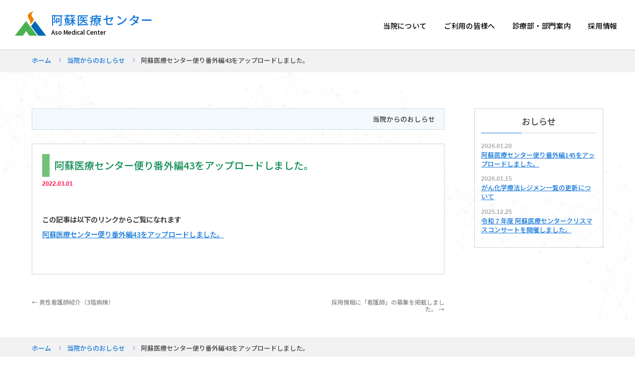

--- FILE ---
content_type: text/html; charset=UTF-8
request_url: https://aso-mc.jp/2022/03/01/%E9%98%BF%E8%98%87%E5%8C%BB%E7%99%82%E3%82%BB%E3%83%B3%E3%82%BF%E3%83%BC%E4%BE%BF%E3%82%8A%E7%95%AA%E5%A4%96%E7%B7%A843%E3%82%92%E3%82%A2%E3%83%83%E3%83%97%E3%83%AD%E3%83%BC%E3%83%89%E3%81%97%E3%81%BE/
body_size: 10324
content:
<!DOCTYPE html>
<html lang="ja">
<head>
<!-- Google tag (gtag.js) -->
<script async src="https://www.googletagmanager.com/gtag/js?id=G-FM6NSZD2K0"></script>
<script>
  window.dataLayer = window.dataLayer || [];
  function gtag(){dataLayer.push(arguments);}
  gtag('js', new Date());

  gtag('config', 'G-FM6NSZD2K0');
</script>
<meta charset="UTF-8">
<meta http-equiv="X-UA-Compatible" content="IE=100; IE=edge">
<meta name="viewport" content="width=device-width, initial-scale=1, maximum-scale=1, user-scalable=no">
<title>阿蘇医療センター便り番外編43をアップロードしました。 &#8211; 阿蘇医療センター</title>
<link rel="stylesheet" type="text/css" media="all" href="https://aso-mc.jp/files/themes/asomc/style.css">
<script type="text/javascript" src="https://aso-mc.jp/assets/js/jquery.min.js"></script>
<link rel="stylesheet" type="text/css" media="all" href="https://aso-mc.jp/assets/css/common.css">
<script type="text/javascript" src="https://aso-mc.jp/assets/js/common.js"></script>
<link rel="stylesheet" type="text/css" media="all" href="https://aso-mc.jp/assets/css/ani.css">
<meta name='robots' content='max-image-preview:large' />
<link rel="alternate" title="oEmbed (JSON)" type="application/json+oembed" href="https://aso-mc.jp/wp-json/oembed/1.0/embed?url=https%3A%2F%2Faso-mc.jp%2F2022%2F03%2F01%2F%25e9%2598%25bf%25e8%2598%2587%25e5%258c%25bb%25e7%2599%2582%25e3%2582%25bb%25e3%2583%25b3%25e3%2582%25bf%25e3%2583%25bc%25e4%25be%25bf%25e3%2582%258a%25e7%2595%25aa%25e5%25a4%2596%25e7%25b7%25a843%25e3%2582%2592%25e3%2582%25a2%25e3%2583%2583%25e3%2583%2597%25e3%2583%25ad%25e3%2583%25bc%25e3%2583%2589%25e3%2581%2597%25e3%2581%25be%2F" />
<link rel="alternate" title="oEmbed (XML)" type="text/xml+oembed" href="https://aso-mc.jp/wp-json/oembed/1.0/embed?url=https%3A%2F%2Faso-mc.jp%2F2022%2F03%2F01%2F%25e9%2598%25bf%25e8%2598%2587%25e5%258c%25bb%25e7%2599%2582%25e3%2582%25bb%25e3%2583%25b3%25e3%2582%25bf%25e3%2583%25bc%25e4%25be%25bf%25e3%2582%258a%25e7%2595%25aa%25e5%25a4%2596%25e7%25b7%25a843%25e3%2582%2592%25e3%2582%25a2%25e3%2583%2583%25e3%2583%2597%25e3%2583%25ad%25e3%2583%25bc%25e3%2583%2589%25e3%2581%2597%25e3%2581%25be%2F&#038;format=xml" />
<style id='wp-img-auto-sizes-contain-inline-css' type='text/css'>
img:is([sizes=auto i],[sizes^="auto," i]){contain-intrinsic-size:3000px 1500px}
/*# sourceURL=wp-img-auto-sizes-contain-inline-css */
</style>
<style id='wp-emoji-styles-inline-css' type='text/css'>

	img.wp-smiley, img.emoji {
		display: inline !important;
		border: none !important;
		box-shadow: none !important;
		height: 1em !important;
		width: 1em !important;
		margin: 0 0.07em !important;
		vertical-align: -0.1em !important;
		background: none !important;
		padding: 0 !important;
	}
/*# sourceURL=wp-emoji-styles-inline-css */
</style>
<style id='wp-block-library-inline-css' type='text/css'>
:root{--wp-block-synced-color:#7a00df;--wp-block-synced-color--rgb:122,0,223;--wp-bound-block-color:var(--wp-block-synced-color);--wp-editor-canvas-background:#ddd;--wp-admin-theme-color:#007cba;--wp-admin-theme-color--rgb:0,124,186;--wp-admin-theme-color-darker-10:#006ba1;--wp-admin-theme-color-darker-10--rgb:0,107,160.5;--wp-admin-theme-color-darker-20:#005a87;--wp-admin-theme-color-darker-20--rgb:0,90,135;--wp-admin-border-width-focus:2px}@media (min-resolution:192dpi){:root{--wp-admin-border-width-focus:1.5px}}.wp-element-button{cursor:pointer}:root .has-very-light-gray-background-color{background-color:#eee}:root .has-very-dark-gray-background-color{background-color:#313131}:root .has-very-light-gray-color{color:#eee}:root .has-very-dark-gray-color{color:#313131}:root .has-vivid-green-cyan-to-vivid-cyan-blue-gradient-background{background:linear-gradient(135deg,#00d084,#0693e3)}:root .has-purple-crush-gradient-background{background:linear-gradient(135deg,#34e2e4,#4721fb 50%,#ab1dfe)}:root .has-hazy-dawn-gradient-background{background:linear-gradient(135deg,#faaca8,#dad0ec)}:root .has-subdued-olive-gradient-background{background:linear-gradient(135deg,#fafae1,#67a671)}:root .has-atomic-cream-gradient-background{background:linear-gradient(135deg,#fdd79a,#004a59)}:root .has-nightshade-gradient-background{background:linear-gradient(135deg,#330968,#31cdcf)}:root .has-midnight-gradient-background{background:linear-gradient(135deg,#020381,#2874fc)}:root{--wp--preset--font-size--normal:16px;--wp--preset--font-size--huge:42px}.has-regular-font-size{font-size:1em}.has-larger-font-size{font-size:2.625em}.has-normal-font-size{font-size:var(--wp--preset--font-size--normal)}.has-huge-font-size{font-size:var(--wp--preset--font-size--huge)}.has-text-align-center{text-align:center}.has-text-align-left{text-align:left}.has-text-align-right{text-align:right}.has-fit-text{white-space:nowrap!important}#end-resizable-editor-section{display:none}.aligncenter{clear:both}.items-justified-left{justify-content:flex-start}.items-justified-center{justify-content:center}.items-justified-right{justify-content:flex-end}.items-justified-space-between{justify-content:space-between}.screen-reader-text{border:0;clip-path:inset(50%);height:1px;margin:-1px;overflow:hidden;padding:0;position:absolute;width:1px;word-wrap:normal!important}.screen-reader-text:focus{background-color:#ddd;clip-path:none;color:#444;display:block;font-size:1em;height:auto;left:5px;line-height:normal;padding:15px 23px 14px;text-decoration:none;top:5px;width:auto;z-index:100000}html :where(.has-border-color){border-style:solid}html :where([style*=border-top-color]){border-top-style:solid}html :where([style*=border-right-color]){border-right-style:solid}html :where([style*=border-bottom-color]){border-bottom-style:solid}html :where([style*=border-left-color]){border-left-style:solid}html :where([style*=border-width]){border-style:solid}html :where([style*=border-top-width]){border-top-style:solid}html :where([style*=border-right-width]){border-right-style:solid}html :where([style*=border-bottom-width]){border-bottom-style:solid}html :where([style*=border-left-width]){border-left-style:solid}html :where(img[class*=wp-image-]){height:auto;max-width:100%}:where(figure){margin:0 0 1em}html :where(.is-position-sticky){--wp-admin--admin-bar--position-offset:var(--wp-admin--admin-bar--height,0px)}@media screen and (max-width:600px){html :where(.is-position-sticky){--wp-admin--admin-bar--position-offset:0px}}

/*# sourceURL=wp-block-library-inline-css */
</style><style id='global-styles-inline-css' type='text/css'>
:root{--wp--preset--aspect-ratio--square: 1;--wp--preset--aspect-ratio--4-3: 4/3;--wp--preset--aspect-ratio--3-4: 3/4;--wp--preset--aspect-ratio--3-2: 3/2;--wp--preset--aspect-ratio--2-3: 2/3;--wp--preset--aspect-ratio--16-9: 16/9;--wp--preset--aspect-ratio--9-16: 9/16;--wp--preset--color--black: #000000;--wp--preset--color--cyan-bluish-gray: #abb8c3;--wp--preset--color--white: #ffffff;--wp--preset--color--pale-pink: #f78da7;--wp--preset--color--vivid-red: #cf2e2e;--wp--preset--color--luminous-vivid-orange: #ff6900;--wp--preset--color--luminous-vivid-amber: #fcb900;--wp--preset--color--light-green-cyan: #7bdcb5;--wp--preset--color--vivid-green-cyan: #00d084;--wp--preset--color--pale-cyan-blue: #8ed1fc;--wp--preset--color--vivid-cyan-blue: #0693e3;--wp--preset--color--vivid-purple: #9b51e0;--wp--preset--gradient--vivid-cyan-blue-to-vivid-purple: linear-gradient(135deg,rgb(6,147,227) 0%,rgb(155,81,224) 100%);--wp--preset--gradient--light-green-cyan-to-vivid-green-cyan: linear-gradient(135deg,rgb(122,220,180) 0%,rgb(0,208,130) 100%);--wp--preset--gradient--luminous-vivid-amber-to-luminous-vivid-orange: linear-gradient(135deg,rgb(252,185,0) 0%,rgb(255,105,0) 100%);--wp--preset--gradient--luminous-vivid-orange-to-vivid-red: linear-gradient(135deg,rgb(255,105,0) 0%,rgb(207,46,46) 100%);--wp--preset--gradient--very-light-gray-to-cyan-bluish-gray: linear-gradient(135deg,rgb(238,238,238) 0%,rgb(169,184,195) 100%);--wp--preset--gradient--cool-to-warm-spectrum: linear-gradient(135deg,rgb(74,234,220) 0%,rgb(151,120,209) 20%,rgb(207,42,186) 40%,rgb(238,44,130) 60%,rgb(251,105,98) 80%,rgb(254,248,76) 100%);--wp--preset--gradient--blush-light-purple: linear-gradient(135deg,rgb(255,206,236) 0%,rgb(152,150,240) 100%);--wp--preset--gradient--blush-bordeaux: linear-gradient(135deg,rgb(254,205,165) 0%,rgb(254,45,45) 50%,rgb(107,0,62) 100%);--wp--preset--gradient--luminous-dusk: linear-gradient(135deg,rgb(255,203,112) 0%,rgb(199,81,192) 50%,rgb(65,88,208) 100%);--wp--preset--gradient--pale-ocean: linear-gradient(135deg,rgb(255,245,203) 0%,rgb(182,227,212) 50%,rgb(51,167,181) 100%);--wp--preset--gradient--electric-grass: linear-gradient(135deg,rgb(202,248,128) 0%,rgb(113,206,126) 100%);--wp--preset--gradient--midnight: linear-gradient(135deg,rgb(2,3,129) 0%,rgb(40,116,252) 100%);--wp--preset--font-size--small: 13px;--wp--preset--font-size--medium: 20px;--wp--preset--font-size--large: 36px;--wp--preset--font-size--x-large: 42px;--wp--preset--spacing--20: 0.44rem;--wp--preset--spacing--30: 0.67rem;--wp--preset--spacing--40: 1rem;--wp--preset--spacing--50: 1.5rem;--wp--preset--spacing--60: 2.25rem;--wp--preset--spacing--70: 3.38rem;--wp--preset--spacing--80: 5.06rem;--wp--preset--shadow--natural: 6px 6px 9px rgba(0, 0, 0, 0.2);--wp--preset--shadow--deep: 12px 12px 50px rgba(0, 0, 0, 0.4);--wp--preset--shadow--sharp: 6px 6px 0px rgba(0, 0, 0, 0.2);--wp--preset--shadow--outlined: 6px 6px 0px -3px rgb(255, 255, 255), 6px 6px rgb(0, 0, 0);--wp--preset--shadow--crisp: 6px 6px 0px rgb(0, 0, 0);}:where(.is-layout-flex){gap: 0.5em;}:where(.is-layout-grid){gap: 0.5em;}body .is-layout-flex{display: flex;}.is-layout-flex{flex-wrap: wrap;align-items: center;}.is-layout-flex > :is(*, div){margin: 0;}body .is-layout-grid{display: grid;}.is-layout-grid > :is(*, div){margin: 0;}:where(.wp-block-columns.is-layout-flex){gap: 2em;}:where(.wp-block-columns.is-layout-grid){gap: 2em;}:where(.wp-block-post-template.is-layout-flex){gap: 1.25em;}:where(.wp-block-post-template.is-layout-grid){gap: 1.25em;}.has-black-color{color: var(--wp--preset--color--black) !important;}.has-cyan-bluish-gray-color{color: var(--wp--preset--color--cyan-bluish-gray) !important;}.has-white-color{color: var(--wp--preset--color--white) !important;}.has-pale-pink-color{color: var(--wp--preset--color--pale-pink) !important;}.has-vivid-red-color{color: var(--wp--preset--color--vivid-red) !important;}.has-luminous-vivid-orange-color{color: var(--wp--preset--color--luminous-vivid-orange) !important;}.has-luminous-vivid-amber-color{color: var(--wp--preset--color--luminous-vivid-amber) !important;}.has-light-green-cyan-color{color: var(--wp--preset--color--light-green-cyan) !important;}.has-vivid-green-cyan-color{color: var(--wp--preset--color--vivid-green-cyan) !important;}.has-pale-cyan-blue-color{color: var(--wp--preset--color--pale-cyan-blue) !important;}.has-vivid-cyan-blue-color{color: var(--wp--preset--color--vivid-cyan-blue) !important;}.has-vivid-purple-color{color: var(--wp--preset--color--vivid-purple) !important;}.has-black-background-color{background-color: var(--wp--preset--color--black) !important;}.has-cyan-bluish-gray-background-color{background-color: var(--wp--preset--color--cyan-bluish-gray) !important;}.has-white-background-color{background-color: var(--wp--preset--color--white) !important;}.has-pale-pink-background-color{background-color: var(--wp--preset--color--pale-pink) !important;}.has-vivid-red-background-color{background-color: var(--wp--preset--color--vivid-red) !important;}.has-luminous-vivid-orange-background-color{background-color: var(--wp--preset--color--luminous-vivid-orange) !important;}.has-luminous-vivid-amber-background-color{background-color: var(--wp--preset--color--luminous-vivid-amber) !important;}.has-light-green-cyan-background-color{background-color: var(--wp--preset--color--light-green-cyan) !important;}.has-vivid-green-cyan-background-color{background-color: var(--wp--preset--color--vivid-green-cyan) !important;}.has-pale-cyan-blue-background-color{background-color: var(--wp--preset--color--pale-cyan-blue) !important;}.has-vivid-cyan-blue-background-color{background-color: var(--wp--preset--color--vivid-cyan-blue) !important;}.has-vivid-purple-background-color{background-color: var(--wp--preset--color--vivid-purple) !important;}.has-black-border-color{border-color: var(--wp--preset--color--black) !important;}.has-cyan-bluish-gray-border-color{border-color: var(--wp--preset--color--cyan-bluish-gray) !important;}.has-white-border-color{border-color: var(--wp--preset--color--white) !important;}.has-pale-pink-border-color{border-color: var(--wp--preset--color--pale-pink) !important;}.has-vivid-red-border-color{border-color: var(--wp--preset--color--vivid-red) !important;}.has-luminous-vivid-orange-border-color{border-color: var(--wp--preset--color--luminous-vivid-orange) !important;}.has-luminous-vivid-amber-border-color{border-color: var(--wp--preset--color--luminous-vivid-amber) !important;}.has-light-green-cyan-border-color{border-color: var(--wp--preset--color--light-green-cyan) !important;}.has-vivid-green-cyan-border-color{border-color: var(--wp--preset--color--vivid-green-cyan) !important;}.has-pale-cyan-blue-border-color{border-color: var(--wp--preset--color--pale-cyan-blue) !important;}.has-vivid-cyan-blue-border-color{border-color: var(--wp--preset--color--vivid-cyan-blue) !important;}.has-vivid-purple-border-color{border-color: var(--wp--preset--color--vivid-purple) !important;}.has-vivid-cyan-blue-to-vivid-purple-gradient-background{background: var(--wp--preset--gradient--vivid-cyan-blue-to-vivid-purple) !important;}.has-light-green-cyan-to-vivid-green-cyan-gradient-background{background: var(--wp--preset--gradient--light-green-cyan-to-vivid-green-cyan) !important;}.has-luminous-vivid-amber-to-luminous-vivid-orange-gradient-background{background: var(--wp--preset--gradient--luminous-vivid-amber-to-luminous-vivid-orange) !important;}.has-luminous-vivid-orange-to-vivid-red-gradient-background{background: var(--wp--preset--gradient--luminous-vivid-orange-to-vivid-red) !important;}.has-very-light-gray-to-cyan-bluish-gray-gradient-background{background: var(--wp--preset--gradient--very-light-gray-to-cyan-bluish-gray) !important;}.has-cool-to-warm-spectrum-gradient-background{background: var(--wp--preset--gradient--cool-to-warm-spectrum) !important;}.has-blush-light-purple-gradient-background{background: var(--wp--preset--gradient--blush-light-purple) !important;}.has-blush-bordeaux-gradient-background{background: var(--wp--preset--gradient--blush-bordeaux) !important;}.has-luminous-dusk-gradient-background{background: var(--wp--preset--gradient--luminous-dusk) !important;}.has-pale-ocean-gradient-background{background: var(--wp--preset--gradient--pale-ocean) !important;}.has-electric-grass-gradient-background{background: var(--wp--preset--gradient--electric-grass) !important;}.has-midnight-gradient-background{background: var(--wp--preset--gradient--midnight) !important;}.has-small-font-size{font-size: var(--wp--preset--font-size--small) !important;}.has-medium-font-size{font-size: var(--wp--preset--font-size--medium) !important;}.has-large-font-size{font-size: var(--wp--preset--font-size--large) !important;}.has-x-large-font-size{font-size: var(--wp--preset--font-size--x-large) !important;}
/*# sourceURL=global-styles-inline-css */
</style>

<style id='classic-theme-styles-inline-css' type='text/css'>
/*! This file is auto-generated */
.wp-block-button__link{color:#fff;background-color:#32373c;border-radius:9999px;box-shadow:none;text-decoration:none;padding:calc(.667em + 2px) calc(1.333em + 2px);font-size:1.125em}.wp-block-file__button{background:#32373c;color:#fff;text-decoration:none}
/*# sourceURL=/wp-includes/css/classic-themes.min.css */
</style>
<link rel="https://api.w.org/" href="https://aso-mc.jp/wp-json/" /><link rel="alternate" title="JSON" type="application/json" href="https://aso-mc.jp/wp-json/wp/v2/posts/6154" /><link rel="canonical" href="https://aso-mc.jp/2022/03/01/%e9%98%bf%e8%98%87%e5%8c%bb%e7%99%82%e3%82%bb%e3%83%b3%e3%82%bf%e3%83%bc%e4%be%bf%e3%82%8a%e7%95%aa%e5%a4%96%e7%b7%a843%e3%82%92%e3%82%a2%e3%83%83%e3%83%97%e3%83%ad%e3%83%bc%e3%83%89%e3%81%97%e3%81%be/" />
<meta property="og:title" content="阿蘇医療センター">
<meta property="og:type" content="website">
<meta property="og:url" content="https://aso-mc.jp/">
<meta property="og:image" content="https://aso-mc.jp/ss/001.jpg">
<meta property="og:site_name" content="阿蘇医療センター">
<meta property="og:description" content="熊本県阿蘇市の総合病院。地域に信頼される病院として、責任ある医療体制と患者の視点に立った医療の提供を実践し、地域住民の健康維持と福祉の向上に貢献します。">
<meta name="keywords" content="熊本県,阿蘇,総合病院,中央病院">
<meta name="description" content="熊本県阿蘇市の総合病院。地域に信頼される病院として、責任ある医療体制と患者の視点に立った医療の提供を実践し、地域住民の健康維持と福祉の向上に貢献します。">
<link rel="shortcut icon" href="https://aso-mc.jp/favicon.ico">
</head>
<body id="top" class="wp-singular post-template-default single single-post postid-6154 single-format-link wp-theme-asomc">
<div id="loading"><img src="https://aso-mc.jp/assets/img/default.svg" alt=""></div>
<header id="header">
	<div id="siteLogo"><a href="https://aso-mc.jp/">阿蘇医療センター<span>Aso Medical Center</span></a></div>
	<div id="smToggle">
		<span class="barT"></span>
		<span class="barM"></span>
		<span class="barB"></span>
	</div>
	<nav id="globalNavigation">
		<ul id="mainMenu">
			<li class="toplevel home"><a href="https://aso-mc.jp/">ホーム</a></li>
			<li class="toplevel facility">
				<a href="https://aso-mc.jp/facilities/">当院について</a>
				<div class="subMenu">
					<div class="smInner">
						<div class="menuTitle ani maskInSide" ani-delay="0.3s">当院について</div>
						<ul class="ani fadeIn" ani-delay="0.6s">
							<li><a href="https://aso-mc.jp/facilities/hospital/">病院情報</a></li>
							<li><a href="https://aso-mc.jp/facilities/publication/">令和5年度 阿蘇医療センター 病院情報の公表</a></li>
							<li><a href="https://aso-mc.jp/facilities/%e6%96%bd%e8%a8%ad%e7%b4%b9%e4%bb%8b/">施設紹介</a></li>
							<li><a href="https://aso-mc.jp/facilities/cancer/">熊本県指定がん診療連携拠点病院</a></li>
							<li><a href="https://aso-mc.jp/facilities/pub_relations/">広報誌</a></li>
							<li><a href="https://aso-mc.jp/facilities/new-kaikaku-plan/">公立病院経営強化プラン</a></li>
							<li><a href="https://aso-mc.jp/facilities/training/">訓練</a></li>
							<li><a href="https://aso-mc.jp/facilities/event/">イベント</a></li>
							<li><a href="https://aso-mc.jp/facilities/%e8%81%b7%e5%93%a1%e5%b0%82%e7%94%a8/">保護中: 職員専用</a></li>
						</ul>
					</div>
				</div>
			</li>
			<li class="toplevel guide">
				<a href="https://aso-mc.jp/user/">ご利用の皆様へ</a>
				<div class="subMenu">
					<div class="smInner">
						<div class="menuTitle ani maskInSide" ani-delay="0.3s">ご利用の皆様へ</div>
						<ul class="ani fadeIn" ani-delay="0.6s">
							<li><a href="https://aso-mc.jp/user/outpatient/">外来受診のご案内</a></li>
							<li><a href="https://aso-mc.jp/user/hospitalization/">入院のご案内</a></li>
							<li><a href="https://aso-mc.jp/user/medical_checkup/">健康診断・ドックのご案内</a></li>
							<li><a href="https://aso-mc.jp/user/lectures/">出前講座のご案内</a></li>
							<li><a href="https://aso-mc.jp/user/aha-blsacls/">AHA BLS/ACLS（一次・二次救命処置）コースのご案内</a></li>
							<li><a href="https://aso-mc.jp/user/kakaritsuke/">かかりつけ医を持ちましょう</a></li>
							<li><a href="https://aso-mc.jp/user/sick_childcare/">病児・病後児保育</a></li>
							<li><a href="https://aso-mc.jp/user/okotowari/">暴言・暴力など！おことわり</a></li>
						</ul>
					</div>
				</div>
			</li>
			<li class="toplevel section">
				<a href="https://aso-mc.jp/section/">診療部・部門案内</a>
				<div class="subMenu">
					<div class="smInner">
						<div class="menuTitle ani maskInSide" ani-delay="0.3s">診療科・部門案内</div>
						<ul class="ani fadeIn" ani-delay="0.6s">
							<li><a href="https://aso-mc.jp/section/clinical_departments/">診療科</a></li>
							<li><a href="https://aso-mc.jp/section/other/">専門外来</a></li>
							<li><a href="https://aso-mc.jp/section/doctor/">医師一覧</a></li>
							<li><a href="https://aso-mc.jp/section/nursing_department/">看護部</a></li>
							<li><a href="https://aso-mc.jp/section/pharmaceutical/">薬剤部</a></li>
							<li><a href="https://aso-mc.jp/section/ope_angio/">手術室・アンギオ室</a></li>
							<li><a href="https://aso-mc.jp/section/radiological/">放射線室</a></li>
							<li><a href="https://aso-mc.jp/section/hemodialysis/">透析室</a></li>
							<li><a href="https://aso-mc.jp/section/rehabilitation/">リハビリテーション室</a></li>
							<li><a href="https://aso-mc.jp/section/medical_engineer/">臨床工学室</a></li>
							<li><a href="https://aso-mc.jp/section/kenshin/">健診室</a></li>
							<li><a href="https://aso-mc.jp/section/msw/">地域医療連携部</a></li>
							<li><a href="https://aso-mc.jp/section/inspection/">検査室</a></li>
							<li><a href="https://aso-mc.jp/section/nutrition/">栄養管理室</a></li>
							<li><a href="https://aso-mc.jp/section/medical_sefety/">医療安全管理部</a></li>
							<li><a href="https://aso-mc.jp/section/namino_clinic/">波野診療所</a></li>
							<li><a href="https://aso-mc.jp/section/administrative/">事務部</a></li>
						</ul>
					</div>
				</div>
			</li>
			<li class="toplevel recruit">
				<a href="https://aso-mc.jp/recruit/">採用情報</a>
				<div class="subMenu">
					<div class="smInner">
						<div class="menuTitle ani maskInSide" ani-delay="0.3s">採用情報</div>
						<ul class="ani fadeIn" ani-delay="0.6s">
							<li><a href="https://aso-mc.jp/recruit/syokuin/">正職員</a></li>
							<li><a href="https://aso-mc.jp/recruit/ninyosyokuin/">阿蘇市病院事業会計年度任用職員</a></li>
							<li><a href="https://aso-mc.jp/recruit/nursing_internship/">看護学生対象インターンシッププログラム</a></li>
							<li><a href="https://aso-mc.jp/recruit/gansho/">願書・面接カード・職務経歴書　（当院所定の用紙）</a></li>
							<li><a href="https://aso-mc.jp/recruit/scholarship/">薬剤師・看護師奨学金制度について</a></li>
							<li><a href="https://aso-mc.jp/recruit/selectedcandidate/">採用決定者（内定者）入力フォーム</a></li>
						</ul>
					</div>
				</div>
			</li>
			<li class="toplevel others"><a href="https://aso-mc.jp/category/info/">お知らせ</a></li>
			<li class="toplevel others"><a href="https://aso-mc.jp/contact/">お問い合わせ</a></li>
			<li class="toplevel others"><a href="https://aso-mc.jp/access/">交通アクセス</a></li>
		</ul>
		<div class="outpatient">
			<div class="headerUnit">
				<h3><span class="ti_icon i_time">受付時間</span></h3>
				<dl class="busiHours">
					<dt>午前</dt>
					<dd><em>8:30～11:30</em><span class="displayInlineBlock">（<strong>診療時間 9:00～</strong>）</span></dd>
					<dt>午後</dt>
					<dd>ご希望の診療科を「<a href="user/outpatient/schedule/">外来診療体制</a>」からご確認ください（<strong>診療時間 14:00～</strong>）<small>※小児外来受付は火曜以外18:00まで</small></dd>
					<dt>休診日</dt>
					<dd>土曜・日曜・祝日</dd>
				</dl>
			</div>
			<div class="headerUnit">
				<h3><span class="ti_icon i_tell">診察予約</span></h3>
				<div class="clinicReserve">
					<div class="telNum"><small>TEL</small>0967-34-0319</div>
					<div class="openTime"><span class="otLabel">予約受付時間</span>8:30～11:00 / 14:00～17:00</div>
				</div>
			</div>
		</div>
	</nav><!-- #globalNavigation -->
</header><!-- #header -->
<div class="breadCrumb">
	<ul class="clearfix">
		<li class="home"><a href="https://aso-mc.jp">ホーム</a></li>
		<li><a href="https://aso-mc.jp/category/info/">当院からのおしらせ</a></li>
		<li>阿蘇医療センター便り番外編43をアップロードしました。</li>
	</ul>
</div>
<div id="container" class="secondPages">

<div id="contentsArea">
<div id="content" role="main">
<div class="type-page"><div class="entry-title"><a href="https://aso-mc.jp/category/info/">当院からのおしらせ</a></div></div>

<div id="post-6154" class="post-6154 post type-post status-publish format-link has-post-thumbnail hentry category-info post_format-post-format-link">
	<h1 class="post-title">阿蘇医療センター便り番外編43をアップロードしました。</h1>
<div class="entry-meta">2022.03.01</div><!-- .entry-meta -->
<div class="entry-content">
<div class="paddingTop30 paddingBottom10"><strong>この記事は以下のリンクからご覧になれます</strong></div><div class="formatLinkURL paddingBottom50"><a href="http://webtv-aso.net/?s=%E9%98%BF%E8%98%87%E5%8C%BB%E7%99%82%E3%82%BB%E3%83%B3%E3%82%BF%E3%83%BC" title="阿蘇医療センター便り番外編43をアップロードしました。">阿蘇医療センター便り番外編43をアップロードしました。</a></div></div><!-- .entry-content -->
</div><!-- #post-## -->
<div id="nav-below" class="navigation">
<div class="nav-previous"><a href="https://aso-mc.jp/2022/02/24/%e7%94%b7%e6%80%a7%e7%9c%8b%e8%ad%b7%e5%b8%ab%e7%b4%b9%e4%bb%8b%ef%bc%883%e9%9a%8e%e7%97%85%e6%a3%9f%ef%bc%89/" rel="prev"><span class="meta-nav">&larr;</span> 男性看護師紹介（3階病棟）</a></div>
<div class="nav-next"><a href="https://aso-mc.jp/2022/03/03/%e6%8e%a1%e7%94%a8%e6%83%85%e5%a0%b1%e3%81%ab%e3%80%8c%e7%9c%8b%e8%ad%b7%e5%b8%ab%e3%80%8d%e3%81%ae%e5%8b%9f%e9%9b%86%e3%82%92%e6%8e%b2%e8%bc%89%e3%81%97%e3%81%be%e3%81%97%e3%81%9f%e3%80%82/" rel="next">採用情報に「看護師」の募集を掲載しました。 <span class="meta-nav">&rarr;</span></a></div>
</div><!-- #nav-below -->

</div><!-- #content -->
</div><!-- #container -->

	<div id="widget">

		<div class="widgetUnitBox" id="widgetRecent">
			<h3 class="widgetTitle">おしらせ</h3>
			<dl class="recentList">
				<dt>2026.01.20</dt>
				<dd><a href="http://webtv-aso.net/asomc/" title="阿蘇医療センター便り番外編145をアップロードしました。">阿蘇医療センター便り番外編145をアップロードしました。</a></dd>
				<dt>2026.01.15</dt>
				<dd><a href="https://aso-mc.jp/section/pharmaceutical/regimen/" title="がん化学療法レジメン一覧の更新について">がん化学療法レジメン一覧の更新について</a></dd>
				<dt>2025.12.25</dt>
				<dd><a href="https://aso-mc.jp/facilities/event/xmas_concert_2025/" title="令和７年度 阿蘇医療センタークリスマスコンサートを開催しました。">令和７年度 阿蘇医療センタークリスマスコンサートを開催しました。</a></dd>
			</dl>
		</div>
	</div><!-- #widget -->
	<div class="pageTop"><a href="#top">ページの先頭へ</a></div>
</div><!-- #container -->
<div class="breadCrumb bc_footer">
	<ul class="clearfix">
		<li class="home"><a href="https://aso-mc.jp">ホーム</a></li>
		<li><a href="https://aso-mc.jp/category/info/">当院からのおしらせ</a></li>
		<li>阿蘇医療センター便り番外編43をアップロードしました。</li>
	</ul>
</div>
<div id="footer">
	<div id="footerTop">
		<div class="inner">
			<div class="footerLogo"><a href="https://aso-mc.jp/">阿蘇医療センター<span>Aso Medical Center</span></a></div>
			<address>〒869-2225 熊本県阿蘇市黒川1266<br />代表：0967-34-0311 ／ 地域連携室：0967-34-0463<br> FAX：0967-34-2273</address>
			<div class="noSmoking"><a href="https://aso-mc.jp/facilities/hospital/no-smoking/">敷地内全面禁煙</a></div>
		</div>
	</div><!-- #footerTop -->
	<div id="footerToggleSwitch">サイトマップ</div>
	<div id="footerSiteMap">
		<div class="inner">

			<dl class="siteMapUnit">
				<dt><a href="https://aso-mc.jp/facilities/">当院について</a></dt>
				<dd><a href="https://aso-mc.jp/facilities/hospital/director/">院長あいさつ</a></dd>
				<dd><a href="https://aso-mc.jp/facilities/hospital/basicidea/">基本理念・基本方針</a></dd>
				<dd><a href="https://aso-mc.jp/facilities/hospital/patient-right/">患者の皆様の権利と責務</a></dd>
				<dd><a href="https://aso-mc.jp/facilities/hospital/summary/">病院の概要</a></dd>
				<dd><a href="https://aso-mc.jp/facilities/hospital/accreditation/">医療機関の指定・認定</a></dd>
				<dd><a href="https://aso-mc.jp/facilities/introduction/">施設紹介</a></dd>
				<dd><a href="https://aso-mc.jp/category/magazine/">広報誌</a></dd>
			</dl>
			<dl class="siteMapUnit">
				<dt><a href="https://aso-mc.jp/user/">ご利用の皆様へ</a></dt>
				<dd><a href="https://aso-mc.jp/user/outpatient/schedule/">外来診療スケジュール</a></dd>
				<dd><a href="https://aso-mc.jp/user/outpatient/flow/">診療の流れ</a></dd>
				<dd><a href="https://aso-mc.jp/user/outpatient/emergencytreatment/">緊急受診</a></dd>
				<dd><a href="https://aso-mc.jp/user/hospitalization/procedure/">入院手続き</a></dd>
				<dd><a href="https://aso-mc.jp/user/hospitalization/life/">入院生活</a></dd>
				<dd><a href="https://aso-mc.jp/user/outpatient/consultation/">医療・福祉相談</a></dd>
			</dl>
			<dl class="siteMapUnit">
				<dt><a href="https://aso-mc.jp/section/">診療科・部門案内</a></dt>
				<dd><a href="https://aso-mc.jp/section/clinical_departments/">診療科</a></dd>
				<dd><a href="https://aso-mc.jp/section/doctor/">医師一覧</a></dd>
				<dd><a href="https://aso-mc.jp/section/nursing_department/">看護部</a></dd>
			</dl>
			<dl class="siteMapUnit">
				<dt><a href="https://aso-mc.jp/recruit/">採用情報</a></dt>
				<dt><a href="https://aso-mc.jp/category/info/">当院からのおしらせ</a></dt>
				<dt><a href="https://aso-mc.jp/contact/">お問い合わせ</a></dt>
				<dt><a href="https://aso-mc.jp/access/">交通アクセス</a></dt>
				<dt><a href="https://aso-mc.jp/privacypolicy/">個人情報保護方針</a></dt>
				<dt><a href="https://aso-mc.jp/facilities/hospital/clinical-ethics/">臨床における倫理に関する方針</a></dt>
			</dl>
		</div><!-- .inner -->
	</div><!-- #footerSiteMap -->
	<div id="copyright">Copyrights &copy; 2025 Aso Medical Center. All rights reserved.</div>
</div><!-- #footer -->
<script type="speculationrules">
{"prefetch":[{"source":"document","where":{"and":[{"href_matches":"/*"},{"not":{"href_matches":["/wp-*.php","/wp-admin/*","/files/uploads/*","/files/*","/files/plugins/*","/files/themes/asomc/*","/*\\?(.+)"]}},{"not":{"selector_matches":"a[rel~=\"nofollow\"]"}},{"not":{"selector_matches":".no-prefetch, .no-prefetch a"}}]},"eagerness":"conservative"}]}
</script>
<script id="wp-emoji-settings" type="application/json">
{"baseUrl":"https://s.w.org/images/core/emoji/17.0.2/72x72/","ext":".png","svgUrl":"https://s.w.org/images/core/emoji/17.0.2/svg/","svgExt":".svg","source":{"concatemoji":"https://aso-mc.jp/wp-includes/js/wp-emoji-release.min.js?ver=6.9"}}
</script>
<script type="module">
/* <![CDATA[ */
/*! This file is auto-generated */
const a=JSON.parse(document.getElementById("wp-emoji-settings").textContent),o=(window._wpemojiSettings=a,"wpEmojiSettingsSupports"),s=["flag","emoji"];function i(e){try{var t={supportTests:e,timestamp:(new Date).valueOf()};sessionStorage.setItem(o,JSON.stringify(t))}catch(e){}}function c(e,t,n){e.clearRect(0,0,e.canvas.width,e.canvas.height),e.fillText(t,0,0);t=new Uint32Array(e.getImageData(0,0,e.canvas.width,e.canvas.height).data);e.clearRect(0,0,e.canvas.width,e.canvas.height),e.fillText(n,0,0);const a=new Uint32Array(e.getImageData(0,0,e.canvas.width,e.canvas.height).data);return t.every((e,t)=>e===a[t])}function p(e,t){e.clearRect(0,0,e.canvas.width,e.canvas.height),e.fillText(t,0,0);var n=e.getImageData(16,16,1,1);for(let e=0;e<n.data.length;e++)if(0!==n.data[e])return!1;return!0}function u(e,t,n,a){switch(t){case"flag":return n(e,"\ud83c\udff3\ufe0f\u200d\u26a7\ufe0f","\ud83c\udff3\ufe0f\u200b\u26a7\ufe0f")?!1:!n(e,"\ud83c\udde8\ud83c\uddf6","\ud83c\udde8\u200b\ud83c\uddf6")&&!n(e,"\ud83c\udff4\udb40\udc67\udb40\udc62\udb40\udc65\udb40\udc6e\udb40\udc67\udb40\udc7f","\ud83c\udff4\u200b\udb40\udc67\u200b\udb40\udc62\u200b\udb40\udc65\u200b\udb40\udc6e\u200b\udb40\udc67\u200b\udb40\udc7f");case"emoji":return!a(e,"\ud83e\u1fac8")}return!1}function f(e,t,n,a){let r;const o=(r="undefined"!=typeof WorkerGlobalScope&&self instanceof WorkerGlobalScope?new OffscreenCanvas(300,150):document.createElement("canvas")).getContext("2d",{willReadFrequently:!0}),s=(o.textBaseline="top",o.font="600 32px Arial",{});return e.forEach(e=>{s[e]=t(o,e,n,a)}),s}function r(e){var t=document.createElement("script");t.src=e,t.defer=!0,document.head.appendChild(t)}a.supports={everything:!0,everythingExceptFlag:!0},new Promise(t=>{let n=function(){try{var e=JSON.parse(sessionStorage.getItem(o));if("object"==typeof e&&"number"==typeof e.timestamp&&(new Date).valueOf()<e.timestamp+604800&&"object"==typeof e.supportTests)return e.supportTests}catch(e){}return null}();if(!n){if("undefined"!=typeof Worker&&"undefined"!=typeof OffscreenCanvas&&"undefined"!=typeof URL&&URL.createObjectURL&&"undefined"!=typeof Blob)try{var e="postMessage("+f.toString()+"("+[JSON.stringify(s),u.toString(),c.toString(),p.toString()].join(",")+"));",a=new Blob([e],{type:"text/javascript"});const r=new Worker(URL.createObjectURL(a),{name:"wpTestEmojiSupports"});return void(r.onmessage=e=>{i(n=e.data),r.terminate(),t(n)})}catch(e){}i(n=f(s,u,c,p))}t(n)}).then(e=>{for(const n in e)a.supports[n]=e[n],a.supports.everything=a.supports.everything&&a.supports[n],"flag"!==n&&(a.supports.everythingExceptFlag=a.supports.everythingExceptFlag&&a.supports[n]);var t;a.supports.everythingExceptFlag=a.supports.everythingExceptFlag&&!a.supports.flag,a.supports.everything||((t=a.source||{}).concatemoji?r(t.concatemoji):t.wpemoji&&t.twemoji&&(r(t.twemoji),r(t.wpemoji)))});
//# sourceURL=https://aso-mc.jp/wp-includes/js/wp-emoji-loader.min.js
/* ]]> */
</script>
</body>
</html>

--- FILE ---
content_type: text/css
request_url: https://aso-mc.jp/assets/css/common.css
body_size: 9900
content:
@charset "UTF-8";
/* Welcome to Compass. Use this file to define print styles.
 * * Import this file using the following HTML or equivalent:
 * * <link href="/stylesheets/common.css" media="print" rel="stylesheet" type="text/css" />*/
@import "format.css";
@import url("https://fonts.googleapis.com/css2?family=Noto+Sans+JP:wght@500;700&display=swap");
/* difinition list-------------------------------------------------- */
.clearfix {
  *zoom: 1;
}
.clearfix:after {
  content: "";
  display: table;
  clear: both;
}

html {
  overflow: scroll;
}

html, body {
  width: 100%;
  height: 100%;
  color: #444;
  background-color: #fff;
  font-size: 0.95rem;
  font-family: "Noto Sans JP", "ヒラギノ角ゴ Pro W3", "Hiragino Kaku Gothic Pro", "メイリオ", Meiryo, Arial, Verdana, "ＭＳ Ｐゴシック", sans-serif;
}

a:link, a:visited {
  text-decoration: underline;
  color: #1377db;
}

a:hover, a:active {
  text-decoration: none;
  color: #ff1149;
}

h6 {
  padding: 10px 0 5px;
}

h6 a, a.button {
  text-decoration: none !important;
  border-radius: 0.5em;
  line-height: 1.3em;
  text-align: center;
  color: #fff !important;
  padding: 1em 4em 1.1em;
  background-color: #1377db;
  transition: background-color 0.3s;
  display: inline-block;
}

h6 a:hover, a.button:hover {
  background-color: #2e97ff;
}

a.buttonS {
  font-size: 0.85rem;
  padding: 0.4em 2em 0.6em;
}

a.buttonSS {
  font-size: 0.8rem;
  padding: 0.2em 1em 0.3em;
}

.inner {
  width: 90%;
  max-width: 1280px;
  margin: 0 auto;
  *zoom: 1;
}
.inner:after {
  content: "";
  display: table;
  clear: both;
}

#loading {
  position: fixed;
  width: 100%;
  height: 100%;
  display: block;
  top: 0;
  left: 0;
  background-color: #fff;
  z-index: 99999999;
}
#loading img {
  display: block;
  width: 50px;
  position: absolute;
  left: 50%;
  top: 50%;
  margin: -25px 0 0 -25px;
}

/* breakpoint */
body {
  padding-top: 100px;
}
@media screen and (max-width: 1000px) {
  body {
    padding-top: 0;
  }
}

.arrow-link {
  text-decoration: none;
  position: relative;
  padding-left: 23px;
  line-height: 1.3em;
  display: inline-block;
}
.arrow-link:before {
  content: "";
  position: absolute;
  left: 0;
  top: calc(50% - 8px);
  width: 16px;
  height: 16px;
  border-radius: 50%;
  display: inline-block;
  border: 1px solid #2e97ff;
  background: url(../img/arrow_r.svg) no-repeat center center;
  background-size: 4.5px;
  transition: background 0.3s;
}
.arrow-link:hover {
  text-decoration: underline;
}
.arrow-link:hover:before {
  background-image: url(../img/arrow_w_r.svg);
  background-color: #2e97ff;
}

/* header---------------------------------------------------------- */
#header {
  position: fixed;
  left: 0;
  top: 0;
  width: 100%;
  height: 100px;
  z-index: 999;
  border-bottom: 1px solid #d2d2d2;
  background-color: #fff;
  /* open */
}
@media screen and (max-width: 1000px) {
  #header {
    position: relative;
  }
}
#header #siteLogo {
  width: 300px;
  height: 50px;
  position: absolute;
  left: 30px;
  top: 17px;
  z-index: 2000;
}
@media screen and (max-width: 800px) {
  #header #siteLogo {
    left: 20px;
  }
}
#header #siteLogo a {
  background: url(../img/logo_asocity.svg) no-repeat left center;
  background-size: 63px;
  display: block;
  height: 50px;
  text-decoration: none;
  color: #1377db;
  font-size: 24px;
  padding-left: 73px;
  padding-top: 10px;
  line-height: 1.05em;
  letter-spacing: 0.08em;
}
@media screen and (max-width: 480px) {
  #header #siteLogo a {
    font-size: 20px;
    padding-top: 15px;
  }
}
#header #siteLogo a span {
  display: block;
  color: #000;
  font-size: 12px;
  letter-spacing: normal;
}
@media screen and (max-width: 480px) {
  #header #siteLogo a span {
    font-size: 11px;
    color: #555;
  }
}
#header #smToggle {
  position: fixed;
  right: 20px;
  top: 24px;
  border-radius: 50%;
  padding: 0;
  width: 50px;
  height: 50px;
  transition: background 0.4s cubic-bezier(0.8, 0, 0.2, 1);
  background-color: #fff;
  box-shadow: 0 0 10px #1377db;
  cursor: pointer;
  z-index: 9999999;
  display: none;
}
@media screen and (max-width: 1000px) {
  #header #smToggle {
    display: block;
  }
}
#header #smToggle span {
  /* hamburger icon in CSS */
  position: absolute;
  display: block;
  height: 1px;
  width: 30px;
  left: 10px;
  top: 0;
  background: #1377db;
  transition: background 0.3s 0.3s;
}
#header #smToggle span.barT {
  top: 19px;
}
#header #smToggle span.barM {
  top: 25px;
  width: 25px;
}
#header #smToggle span.barB {
  top: 31px;
  width: 20px;
}
#header #smToggle span {
  /* other 2 lines */
  content: "";
  /* Force Hardware Acceleration in WebKit */
  transform: translateZ(0);
  -webkit-backface-visibility: hidden;
  backface-visibility: hidden;
  transform-origin: 0% 50%;
  transition: all 0.3s;
  opacity: 1;
}
#header #smToggle.selected {
  background-color: #1377db;
}
#header #smToggle.selected span.barT {
  background: #fff;
  transform: translateX(4px) translateY(-5px) rotate(45deg);
}
#header #smToggle.selected span.barM {
  opacity: 0;
}
#header #smToggle.selected span.barB {
  background: #fff;
  width: 30px;
  transform: translateX(4px) translateY(4px) rotate(-45deg);
}
#header #globalNavigation {
  position: absolute;
  left: 0;
  top: 25px;
  width: 100%;
}
@media screen and (max-width: 1000px) {
  #header #globalNavigation {
    display: none;
    left: 0;
    top: 0;
    position: fixed;
    width: 100%;
    height: 100%;
    background-color: #fff;
    opacity: 95%;
    z-index: 9999;
    overflow-y: scroll;
  }
}
#header #globalNavigation ul#mainMenu {
  width: fit-content;
  margin-left: auto;
  padding-right: 20px;
}
@media screen and (max-width: 1000px) {
  #header #globalNavigation ul#mainMenu {
    width: auto;
    padding: 5em 1em 0;
    margin: 0;
  }
}
#header #globalNavigation ul#mainMenu li {
  display: inline-block;
}
@media screen and (max-width: 1000px) {
  #header #globalNavigation ul#mainMenu li {
    display: block;
  }
}
#header #globalNavigation ul#mainMenu li.home, #header #globalNavigation ul#mainMenu li.others {
  display: none;
}
@media screen and (max-width: 1000px) {
  #header #globalNavigation ul#mainMenu li.home, #header #globalNavigation ul#mainMenu li.others {
    display: block;
  }
}
#header #globalNavigation ul#mainMenu li.topLevel a.hover:after {
  content: "";
  display: block;
  vertical-align: middle;
  color: #333;
  line-height: 1;
  width: 1em;
  height: 1em;
  border: 0.1em solid #1377db;
  border-left: 0;
  border-bottom: 0;
  box-sizing: border-box;
  transform: translateY(-25%) rotate(135deg);
}
#header #globalNavigation ul#mainMenu li a {
  display: block;
  padding: 1.1em;
  font-size: 1em;
  text-decoration: none;
  letter-spacing: 0.05em;
  color: #000;
  position: relative;
}
@media screen and (max-width: 1000px) {
  #header #globalNavigation ul#mainMenu li a {
    font-size: 1.2em;
    padding: 1em 0;
    border-top: 1px solid #d2d2d2;
    background: url(../img/arrow_r.svg) no-repeat right center;
    background-size: 0.5em;
  }
}
#header #globalNavigation ul#mainMenu li a:after {
  position: absolute;
  bottom: 0;
  left: 50%;
  content: "";
  width: 0;
  height: 1px;
  background-color: #1377db;
  transition: all 0.2s cubic-bezier(0.8, 0, 0.2, 1);
}
@media screen and (max-width: 1000px) {
  #header #globalNavigation ul#mainMenu li a:after {
    display: none;
  }
}
#header #globalNavigation ul#mainMenu li a:before {
  content: "";
  position: absolute;
  top: 3.2em;
  left: 0;
  width: 1px;
  height: 0px;
  transition: height 0.2s cubic-bezier(0.8, 0, 0.2, 1);
  transition-delay: 0.2s;
  background-color: #1377db;
  z-index: 5555;
}
@media screen and (max-width: 1000px) {
  #header #globalNavigation ul#mainMenu li a:before {
    display: none;
  }
}
#header #globalNavigation ul#mainMenu li a:hover:after {
  width: 100%;
  left: 0;
}
#header #globalNavigation ul#mainMenu li a.hover:after {
  width: 100%;
  left: 0;
}
#header #globalNavigation ul#mainMenu li a.hover:before {
  height: 30px;
}
#header #globalNavigation ul#mainMenu li .subMenu {
  position: absolute;
  border-bottom: 1px solid #d2d2d2;
  left: 0;
  top: 47px;
  width: 100%;
  height: auto;
  max-height: 28px;
  z-index: 1100;
  display: none;
  background-color: #fff;
  transition: max-height 0.4s ease-in-out;
  transition-delay: 0.3s;
  overflow: hidden;
  pointer-events: none;
}
@media screen and (max-width: 1000px) {
  #header #globalNavigation ul#mainMenu li .subMenu {
    display: block;
    position: relative;
    left: unset;
    top: unset;
    max-height: unset;
    pointer-events: auto;
    border-bottom: 0;
  }
}
@media screen and (max-width: 480px) {
  #header #globalNavigation ul#mainMenu li .subMenu {
    display: none;
  }
}
#header #globalNavigation ul#mainMenu li .subMenu.smopen {
  pointer-events: auto;
  height: auto;
  max-height: 90vh;
  transition: max-height 0.4s ease-in-out;
  transition-delay: 0.3s;
}
#header #globalNavigation ul#mainMenu li .subMenu .menuTitle {
  font-size: 1.2rem;
  margin-top: -1px;
  padding-bottom: 1em;
  color: #1377db;
  border-top: 1px solid #1377db;
  padding-top: 1em;
}
@media screen and (max-width: 1000px) {
  #header #globalNavigation ul#mainMenu li .subMenu .menuTitle {
    display: none;
  }
}
#header #globalNavigation ul#mainMenu li .subMenu .smInner {
  padding: 2em 4em 4em;
}
@media screen and (max-width: 1000px) {
  #header #globalNavigation ul#mainMenu li .subMenu .smInner {
    padding: 0 1em 1em;
  }
}
#header #globalNavigation ul#mainMenu li .subMenu .smInner ul {
  display: block;
  padding: 0;
  display: -webkit-flex;
  display: flex;
  -webkit-justify-content: space-between;
  justify-content: space-between;
  flex-wrap: wrap;
  align-content: flex-start;
}
#header #globalNavigation ul#mainMenu li .subMenu .smInner ul li {
  display: block;
  padding: 0.4em 2% 0.4em 0;
  width: 18%;
}
#header #globalNavigation ul#mainMenu li .subMenu .smInner ul li:last-child {
  margin-right: auto;
}
@media screen and (max-width: 1000px) {
  #header #globalNavigation ul#mainMenu li .subMenu .smInner ul li {
    padding: 0 3.3333% 0 0;
    width: 30%;
    visibility: visible;
  }
}
@media screen and (max-width: 480px) {
  #header #globalNavigation ul#mainMenu li .subMenu .smInner ul li {
    padding: 0 3% 0 0;
    width: 47%;
  }
}
#header #globalNavigation ul#mainMenu li .subMenu .smInner ul li a {
  text-decoration: none;
  position: relative;
  padding-left: 23px;
  line-height: 1.3em;
  display: inline-block;
  padding: 0.4em 0 0.4em 1.7em;
  border: 0;
  font-size: 0.9rem;
  letter-spacing: normal;
  background: none;
}
#header #globalNavigation ul#mainMenu li .subMenu .smInner ul li a:before {
  content: "";
  position: absolute;
  left: 0;
  top: calc(50% - 8px);
  width: 16px;
  height: 16px;
  border-radius: 50%;
  display: inline-block;
  border: 1px solid #2e97ff;
  background: url(../img/arrow_r.svg) no-repeat center center;
  background-size: 4.5px;
  transition: background 0.3s;
}
#header #globalNavigation ul#mainMenu li .subMenu .smInner ul li a:hover {
  text-decoration: underline;
}
#header #globalNavigation ul#mainMenu li .subMenu .smInner ul li a:hover:before {
  background-image: url(../img/arrow_w_r.svg);
  background-color: #2e97ff;
}
@media screen and (max-width: 1000px) {
  #header #globalNavigation ul#mainMenu li .subMenu .smInner ul li a {
    font-size: 0.8rem;
  }
}
#header #globalNavigation ul#mainMenu li .subMenu .smInner ul li a:after {
  display: none;
}
#header #globalNavigation ul#mainMenu li .subMenu .smInner ul li a:hover {
  text-decoration: none;
}
#header #globalNavigation .outpatient {
  padding-bottom: 2em;
  display: none;
}
@media screen and (max-width: 1000px) {
  #header #globalNavigation .outpatient {
    display: block;
  }
}

body.page, body.single, body.archive, body.category {
  background-image: url(../img/body_bg.png);
  background-repeat: no-repeat;
  background-position: center -30%;
  background-size: 110%;
}
@media screen and (max-width: 800px) {
  body.page, body.single, body.archive, body.category {
    background-position: center top;
    background-size: 200%;
  }
}

/* toppage--------------------------------------------------------- */
#branding {
  width: 100%;
  padding: 7em 0;
  background-size: cover;
  background-repeat: no-repeat;
  background-position: center center;
  background-attachment: scroll;
  box-sizing: border-box;
  background-image: url(../img/branding_bg.svg);
}
@media screen and (max-width: 800px) {
  #branding {
    padding: 5em 10px;
  }
}
#branding .inner {
  max-width: 1400px;
}
#branding .inner .mainCopy {
  padding: 0 0 3em;
  text-align: center;
}
#branding .inner .mainCopy h2.lead {
  font-size: 3rem;
  letter-spacing: 0.05em;
  line-height: 1.4em;
  color: #000;
  font-weight: bold;
  padding: 0 0 0.5em;
}
@media screen and (max-width: 800px) {
  #branding .inner .mainCopy h2.lead {
    font-size: 2.3rem;
  }
}
@media screen and (max-width: 480px) {
  #branding .inner .mainCopy h2.lead {
    font-size: 1.8rem;
  }
}
#branding .inner .mainCopy h2.lead em {
  color: #1377db;
}
#branding .inner .mainCopy p {
  padding: 1em 0;
  line-height: 1.5em;
}

#slideShow {
  width: 100%;
  position: relative;
  background-repeat: no-repeat;
  background-position: center center;
  background-size: cover;
  background-attachment: scroll;
  box-sizing: border-box;
  z-index: 998;
}
#slideShow a {
  display: block;
}

#topWebTV {
  width: 225px;
  height: 338px;
  padding: 10px 10px 0;
  float: right;
  border: solid 1px #ddd;
  background-color: #fff;
  position: relative;
}
#topWebTV h3 {
  font-size: 14px;
  font-weight: bold;
  color: #0093ae;
}
#topWebTV .poweredby {
  font-size: 11px;
  text-align: right;
  margin-bottom: 7px;
  color: #777;
}
#topWebTV .entryPhoto img {
  width: 100%;
  height: auto;
}
#topWebTV .entryDate {
  font-size: 11px;
  margin: 10px 0 5px;
  color: #e00;
}
#topWebTV .newest {
  font-size: 12px;
  text-align: center;
  position: absolute;
  top: 200px;
  right: -13px;
  width: 41px;
  height: 26px;
  padding-top: 15px;
  color: #fff;
  background-color: #e68;
  line-height: 12px;
  border-radius: 50%;
}
#topWebTV h4 {
  font-size: bold;
  margin-bottom: 7px;
  height: 16px;
  font-size: 14px;
  line-height: 18px;
  width: 100%;
  overflow: hidden;
}
#topWebTV .caption {
  font-size: 12px;
  line-height: 1.3em;
  color: #555;
}
#topWebTV .bottomLink {
  padding: 9px 0 0;
  text-align: center;
}
#topWebTV .bottomLink .button {
  display: block;
  width: 100%;
  padding: 7px 0;
  font-size: 12px;
  background-color: #41a1e9;
}

#pickup {
  position: relative;
  padding-top: 5em;
  margin-bottom: 5em;
}
#pickup:before {
  content: "";
  position: absolute;
  left: 0;
  bottom: 0;
  height: 35%;
  width: 100%;
  background-color: #f2f2f2;
}
@media screen and (max-width: 800px) {
  #pickup .topUnitTitle {
    width: 90%;
    margin: 0 auto;
  }
}
#pickup #pu_carousel {
  padding-bottom: 8em;
  position: relative;
  *zoom: 1;
}
#pickup #pu_carousel:after {
  content: "";
  display: table;
  clear: both;
}
#pickup #pu_carousel li a {
  display: block;
  position: relative;
  padding: 0 0 2em 2em;
  min-width: 172px;
}
#pickup #pu_carousel li a .cp-caption {
  position: absolute;
  left: 0;
  bottom: 0;
  background-color: #fff;
  color: #000;
  padding: 1em 2em;
  text-decoration: none;
  line-height: 1.3em;
  z-index: 10;
  font-size: 0.85rem;
  text-align: center;
}
#pickup .pickup {
  *zoom: 1;
  width: 90%;
  max-width: 1280px;
  margin: 0 auto;
  text-align: center;
  margin-bottom: 10px;
}
#pickup .pickup:after {
  content: "";
  display: table;
  clear: both;
}
#pickup .pickup li {
  display: inline;
  padding: 0 25px;
}
#pickup .pickup .slick-slide img {
  margin: 0 auto;
}
#pickup .slick-dots {
  bottom: -25px;
}

.pickUpBanner {
  *zoom: 1;
  width: 90%;
  max-width: 1280px;
  margin: 0 auto;
  padding-top: 10px;
  display: -webkit-flex;
  display: flex;
  -webkit-justify-content: space-between;
  justify-content: space-between;
  flex-wrap: wrap;
  align-content: flex-start;
}
.pickUpBanner:after {
  content: "";
  display: table;
  clear: both;
}
.pickUpBanner:after {
  display: none;
}
.pickUpBanner li {
  margin-bottom: 13px;
  width: 24%;
}
.pickUpBanner li a {
  display: block;
  width: auto;
  padding: 23px 10px 20px;
  background-color: #FFF;
  background-position: center right;
  background-repeat: no-repeat;
  text-decoration: none;
  line-height: 17px;
  font-size: 14px;
  font-weight: bold;
  border-left: solid 1px #ddd;
  text-shadow: 0 1px 0 #fff;
}
.pickUpBanner li a span {
  display: block;
  font-size: 10px;
  font-weight: normal;
}
.pickUpBanner li.director a {
  color: #f17100;
  border-color: #f17100;
  background-color: #fbf8f1;
  background-position: top right;
  background-image: url(../img/pu_director_bg.png);
}
.pickUpBanner li.recruit a {
  color: #e45994;
  border-color: #e45994;
  background-color: #fbf4f1;
  background-position: top right;
  background-image: url(../img/pu_rec_bg.png);
}
.pickUpBanner li.schedule a {
  color: #0083d5;
  background-image: url(../img/pu_sche_bg.png);
  border-color: #0083d5;
  background-color: #f1f8fb;
  background-position: right center;
}
.pickUpBanner li.questionnaire a {
  color: #24b960;
  border-color: #24b960;
  background-color: #f6fbf1;
  background-image: url(../img/pu_ques_bg.png);
  background-position: right top;
}
.pickUpBanner li.questionnaire a strong {
  background-color: #24b960;
  color: #fff;
  text-shadow: 0 0 0;
  padding: 0 2px;
}
.pickUpBanner li.oral a {
  color: #f17100;
  border-color: #f17100;
  background-color: #fbf8f1;
  background-image: url(../img/pu_oral_bg.png);
}

.topWrapper {
  width: 90%;
  max-width: 1280px;
  margin: 0 auto;
  padding: 5em 0;
}
.topWrapper p {
  line-height: 1.7em;
  padding-bottom: 2em;
}

.topUnitTitle {
  color: #1377db;
  font-size: 1.5rem;
  font-weight: bold;
  letter-spacing: 0.1em;
  padding-bottom: 2em;
}
.topUnitTitle:before {
  content: "";
  display: inline-block;
  height: 1px;
  width: 30px;
  background-color: #1377db;
  margin-right: 0.5em;
  margin-bottom: 0.3em;
}

.topLevelNav {
  display: -webkit-flex;
  display: flex;
  -webkit-justify-content: space-between;
  justify-content: space-between;
  flex-wrap: wrap;
  align-content: flex-start;
  border-top: 1px solid #d2d2d2;
  margin-bottom: 1em;
}
.topLevelNav li {
  border-bottom: 1px solid #d2d2d2;
  width: 33.3%;
  position: relative;
}
.topLevelNav li:nth-child(2):after, .topLevelNav li:nth-child(5):after {
  content: "";
  position: absolute;
  top: 10%;
  left: 0;
  height: 80%;
  width: 100%;
  border-left: 1px solid #d2d2d2;
  border-right: 1px solid #d2d2d2;
  z-index: -1;
}
@media screen and (max-width: 800px) {
  .topLevelNav li {
    width: 50%;
  }
  .topLevelNav li:nth-child(2):after, .topLevelNav li:nth-child(5):after {
    border: 0;
  }
  .topLevelNav li:nth-child(1):after, .topLevelNav li:nth-child(3):after, .topLevelNav li:nth-child(5):after {
    content: "";
    position: absolute;
    top: 10%;
    left: 0;
    height: 80%;
    width: 100%;
    border-right: 1px solid #d2d2d2;
    z-index: -1;
  }
}
.topLevelNav li a {
  padding: 3.5em 2em 4em;
  display: block;
  text-align: center;
  text-decoration: none;
  font-weight: bold;
  line-height: 1.3em;
  letter-spacing: 0.05em;
  position: relative;
}
@media screen and (max-width: 480px) {
  .topLevelNav li a {
    padding: 0.5em 0.5em 1em;
  }
}
.topLevelNav li a:after {
  content: "";
  position: relative;
  width: 27px;
  height: 27px;
  border-radius: 50%;
  display: block;
  margin: 1em auto 0;
  border: 1px solid #2e97ff;
  background: url(../img/arrow_r.svg) no-repeat center center;
  background-size: 4.5px;
  transition: background 0.3s;
}
.topLevelNav li a h3 {
  font-size: 1.2rem;
  color: #1377db;
}
@media screen and (max-width: 480px) {
  .topLevelNav li a h3 {
    font-size: 1rem;
  }
}
.topLevelNav li a p {
  padding: 0.8em 0;
  color: #333;
  font-size: 0.85rem;
}
@media screen and (max-width: 480px) {
  .topLevelNav li a p {
    font-size: 0.75rem;
    color: #555;
  }
}
.topLevelNav li a span.icon {
  display: block;
  height: 52px;
  background-position: center 1em;
  background-repeat: no-repeat;
  background-size: auto 52px;
  margin-bottom: 15px;
  padding-top: 1em;
  transition: background-position 0.3s cubic-bezier(0.8, 0, 0.2, 1);
}
.topLevelNav li a .beginner {
  background-image: url(../img/icon_beginner.svg);
}
.topLevelNav li a .check {
  background-image: url(../img/icon_check.svg);
}
.topLevelNav li a .category {
  background-image: url(../img/icon_category.svg);
}
.topLevelNav li a .hospital {
  background-image: url(../img/icon_hospital.svg);
}
.topLevelNav li a .doctors {
  background-image: url(../img/icon_schedule.svg);
}
.topLevelNav li a .recruit {
  background-image: url(../img/icon_recruit.svg);
}
.topLevelNav li a:hover:after {
  background-image: url(../img/arrow_w_r.svg);
  background-color: #2e97ff;
}
.topLevelNav li a:hover span.icon {
  background-position: center top;
}
.topLevelNav li .avInner {
  padding: 3em 2em;
  display: block;
  text-align: center;
  text-decoration: none;
  font-weight: bold;
  line-height: 1.3em;
  letter-spacing: 0.02em;
  position: relative;
}
.topLevelNav li .avInner h4.avLabel {
  font-size: 1rem;
  color: #777;
  line-height: 1.5em;
}
.topLevelNav li .avInner .avNum {
  line-height: 1.5em;
}
.topLevelNav li .avInner .avNum em {
  font-family: Arial, sans-serif, Verdana;
  font-size: 3rem;
  line-height: 1.5em;
  font-weight: bold;
  color: #1377db;
}

#actualValue {
  padding-bottom: 5vw;
}
@media screen and (max-width: 480px) {
  #actualValue .topLevelNav li {
    width: 50%;
  }
  #actualValue .topLevelNav li:nth-child(1):after, #actualValue .topLevelNav li:nth-child(3):after, #actualValue .topLevelNav li:nth-child(5):after {
    content: "";
    position: absolute;
    top: 10%;
    left: 0;
    height: 80%;
    width: 100%;
    border-right: 1px solid #d2d2d2;
    z-index: -1;
  }
}
#actualValue .topLevelNav li .avInner {
  padding: 2em 0.5em;
}
#actualValue .topLevelNav li .avInner h4.avLabel {
  font-size: 0.85rem;
}
#actualValue .topLevelNav li .avInner .avNum em {
  font-size: 2rem;
}

#topContent {
  width: 100%;
}
#topContent .topGuide {
  text-align: center;
  *zoom: 1;
  padding-bottom: 30px;
}
#topContent .topGuide:after {
  content: "";
  display: table;
  clear: both;
}
#topContent .topInfoUnit {
  padding: 5px 0 20px;
}
#topContent .topInfoUnit .infoHeader {
  *zoom: 1;
  margin-bottom: 17px;
  letter-spacing: 0.1em;
  line-height: 140%;
  color: #555;
  background: url(../img/title_bg.gif) no-repeat left bottom;
}
#topContent .topInfoUnit .infoHeader:after {
  content: "";
  display: table;
  clear: both;
}
#topContent .topInfoUnit .infoHeader h3 {
  float: left;
  font-size: 23px;
  line-height: 26px;
  color: #111;
}
#topContent .topInfoUnit .infoHeader .backNumber {
  float: right;
  padding-bottom: 15px;
  font-size: 90%;
}
#topContent .topInfoUnit .topRecentList {
  width: 100%;
}
#topContent .topInfoUnit .topRecentList td, #topContent .topInfoUnit .topRecentList th {
  padding: 7px 0;
  border: 0;
  border-bottom: 1px dotted #ddd;
}
#topContent .topInfoUnit .topRecentList td {
  font-size: 80%;
  font-weight: bold;
  color: #cd506d;
  width: 100px;
}
#topContent span.newest {
  font-size: 10px;
  color: #fff;
  background-color: #e68;
  padding: 0px 4px;
  line-height: 12px;
  margin-left: 5px;
  border-radius: 3px;
}

/* info------------------------------------------------------- */
ul.recentList {
  display: -webkit-flex;
  display: flex;
  -webkit-justify-content: space-between;
  justify-content: space-between;
  flex-wrap: wrap;
  align-content: flex-start;
  list-style: none;
  margin: 0;
}
ul.recentList li {
  width: 30%;
  list-style-type: none;
  position: relative;
}
ul.recentList li a {
  display: block;
  position: relative;
  text-decoration: none !important;
}
ul.recentList li .itemImg {
  width: auto;
  margin-bottom: 7px;
  height: 150px;
  background-size: cover;
  background-repeat: no-repeat;
  background-position: center center;
  background-image: url(../img/noimg.png);
  background-color: #eee;
  overflow: hidden;
}
ul.recentList li .itemImg a {
  display: block;
}
ul.recentList li h3 {
  font-size: 14px;
  max-height: 36px;
  width: 100%;
  overflow: hidden;
  margin-bottom: 5px;
  padding: 0;
  font-weight: bold;
  line-height: 18px;
}
ul.recentList li .upDate {
  color: #e00;
  padding: 3px 0;
  width: auto;
  font-size: 11px;
}
ul.recentList li a:hover .upDate {
  text-decoration: none;
}
ul.recentList li .itemTxt {
  font-size: 13px;
  line-height: 18px;
  padding: 0;
  height: 60px;
  overflow: hidden;
  color: #666;
  text-overflow: ellipsis;
}

ul.topInfoList {
  border-top: 1px solid #d2d2d2;
  padding-bottom: 2em;
}
ul.topInfoList li {
  border-bottom: 1px solid #d2d2d2;
  padding: 2em 4em 2em 2em;
  position: relative;
}
@media screen and (max-width: 800px) {
  ul.topInfoList li {
    padding: 2em 3em 2em 0;
  }
}
@media screen and (max-width: 480px) {
  ul.topInfoList li {
    padding: 2em 1em;
  }
}
ul.topInfoList li a {
  display: block;
  text-decoration: none !important;
}
ul.topInfoList li .upDate {
  width: 165px;
  display: table-cell;
  vertical-align: middle;
  font-size: 2.5em;
  position: relative;
  font-family: Arial, sans-serif, Verdana;
}
@media screen and (max-width: 800px) {
  ul.topInfoList li .upDate {
    width: auto;
    display: block;
  }
}
ul.topInfoList li .upDate span.yyyy {
  display: block;
  font-size: 0.9rem;
  line-height: 1.4em;
  padding-right: 0.5em;
}
@media screen and (max-width: 800px) {
  ul.topInfoList li .upDate span.yyyy {
    display: inline-block;
    padding-bottom: 0.5em;
  }
}
ul.topInfoList li .upDate:after {
  content: "";
  height: 100%;
  border-right: 1px solid #d2d2d2;
  position: absolute;
  right: 1em;
  top: 0;
}
@media screen and (max-width: 800px) {
  ul.topInfoList li .upDate:after {
    display: none;
  }
}
ul.topInfoList li .itemImg {
  width: auto;
  margin-bottom: 7px;
  width: 280px;
  height: 180px;
  background-size: cover;
  background-repeat: no-repeat;
  background-position: center center;
  background-image: url(../img/noimg.png);
  background-color: #eee;
  overflow: hidden;
  display: table-cell;
  vertical-align: middle;
}
@media screen and (max-width: 800px) {
  ul.topInfoList li .itemImg {
    width: 200px;
    height: 120px;
  }
}
@media screen and (max-width: 480px) {
  ul.topInfoList li .itemImg {
    width: 100%;
    height: 50vw;
    display: block;
  }
}
ul.topInfoList li .itemImg a {
  width: 100%;
  height: 100%;
}
ul.topInfoList li .infoText {
  display: table-cell;
  vertical-align: middle;
  width: calc(100% - 475px);
  padding-left: 30px;
}
@media screen and (max-width: 480px) {
  ul.topInfoList li .infoText {
    display: block;
    padding-left: 0;
    padding-top: 0.5em;
    width: 100%;
  }
}
ul.topInfoList li .infoText a:after {
  content: "";
  position: absolute;
  width: 27px;
  height: 27px;
  right: 0;
  top: calc(50% - 27px);
  border-radius: 50%;
  display: block;
  margin: 1em auto 0;
  border: 1px solid #2e97ff;
  background: url(../img/arrow_r.svg) no-repeat center center;
  background-size: 4.5px;
  transition: background 0.3s;
}
@media screen and (max-width: 480px) {
  ul.topInfoList li .infoText a:after {
    display: none;
  }
}
ul.topInfoList li .infoText a h3 {
  font-size: 1.1rem;
  line-height: 1.4em;
  padding-bottom: 0.5em;
  color: #000;
}
ul.topInfoList li .infoText a .itemTxt {
  color: #777;
  font-size: 0.9rem;
  line-height: 1.7em;
}
ul.topInfoList li .infoText a:hover:after {
  background-image: url(../img/arrow_w_r.svg);
  background-color: #2e97ff;
}

.backNumber {
  text-align: center;
  padding: 2em 0 1em;
}

.newest {
  position: absolute;
  font-size: 10px;
  color: #fff;
  display: block;
  background-color: #ec3766;
  padding: 1px 4px 2px;
  line-height: 12px;
  margin: 2px 0;
  border-radius: 3px;
}

#outpatient {
  display: block;
}

.outpatient h3 {
  border-top: 1px solid #d2d2d2;
  border-bottom: 1px solid #d2d2d2;
  color: #1377db;
  text-align: center;
  font-size: 1.2rem;
  font-weight: bold;
  padding: 1em 0;
  margin-bottom: 2em;
}
.outpatient h3 .ti_icon {
  display: inline-block;
  padding: 0.3em 0 0.3em 1.5em;
  background-repeat: no-repeat;
  background-position: left center;
  background-size: 1.2em 1.4em;
}
.outpatient h3 .i_time {
  background-image: url(../img/icon_clock.svg);
}
.outpatient h3 .i_tell {
  background-image: url(../img/icon_tel.svg);
}
.outpatient h3 .i_binder {
  background-image: url(../img/icon_binder.svg);
}
.outpatient .opWrapper {
  display: -webkit-flex;
  display: flex;
  -webkit-justify-content: space-between;
  justify-content: space-between;
  flex-wrap: wrap;
  align-content: flex-start;
  padding-bottom: 1em;
  margin-bottom: 2em;
  border-bottom: 1px solid #d2d2d2;
}
.outpatient .right_border {
  padding-right: 2%;
  border-right: 1px solid #d2d2d2;
}
@media screen and (max-width: 800px) {
  .outpatient .right_border {
    padding-right: 0;
    border-right: 0;
  }
}
.outpatient .headerUnit {
  padding: 0 1em 1em;
}
.outpatient .halfUnit {
  width: 48%;
}
@media screen and (max-width: 800px) {
  .outpatient .halfUnit {
    width: 100%;
    margin-bottom: 1em;
  }
}
.outpatient .fullUnit {
  width: 100%;
  padding-top: 1em;
}
.outpatient dl.busiHours {
  width: 100%;
  max-width: 470px;
  margin: 0 auto 2em;
  display: -webkit-flex;
  display: flex;
  -webkit-justify-content: space-between;
  justify-content: space-between;
  flex-wrap: wrap;
  align-content: flex-start;
  align-items: flex-start;
  justify-content: flex-start;
}
.outpatient dl.busiHours dt, .outpatient dl.busiHours dd {
  margin: 0.7em 0;
  display: block;
  line-height: 1.5em;
}
.outpatient dl.busiHours dt {
  background-color: #2e97ff;
  color: #fff;
  border-radius: 5px;
  text-align: center;
  width: 80px;
  padding: 0.2em 0 0.4em;
}
.outpatient dl.busiHours dd {
  width: calc(97% - 80px);
  padding: 0.2em 0 0.4em 3%;
}
.outpatient dl.busiHours dd em {
  font-size: 2rem;
  font-weight: bold;
  font-family: Arial, sans-serif, Verdana;
}
.outpatient dl.busiHours dd small {
  display: block;
  font-size: 0.85rem;
  color: #555;
  padding-top: 0.5em;
}
.outpatient .clinicReserve {
  width: 100%;
  max-width: 470px;
  margin: 0 auto 2em;
  line-height: 2em;
}
.outpatient .clinicReserve .telNum {
  text-align: center;
  font-size: 2rem;
  font-family: Arial, sans-serif, Verdana;
  font-weight: bold;
  padding: 0.7em 0;
}
.outpatient .clinicReserve .telNum a {
  color: #333;
  text-decoration: none;
}
.outpatient .clinicReserve .telNum a:hover {
  color: #1377db;
  text-decoration: underline;
}
.outpatient .clinicReserve .telNum small {
  display: inline-block;
  padding-right: 0.5em;
  font-size: 0.9rem;
}
.outpatient .clinicReserve .openTime {
  text-align: center;
  font-size: 1.4rem;
  font-family: Arial, sans-serif, Verdana;
  font-weight: bold;
}
.outpatient .clinicReserve .openTime .otLabel {
  background-color: #2e97ff;
  font-family: "Noto Sans JP", "ヒラギノ角ゴ Pro W3", "Hiragino Kaku Gothic Pro", "メイリオ", Meiryo, Arial, Verdana, "ＭＳ Ｐゴシック", sans-serif;
  font-size: 1rem;
  font-weight: normal;
  color: #fff;
  border-radius: 5px;
  text-align: center;
  padding: 0.2em 1em 0.4em;
  margin-right: 1em;
}
@media screen and (max-width: 480px) {
  .outpatient .clinicReserve .openTime .otLabel {
    margin: 0 auto 0.5em;
    max-width: 120px;
    display: block;
  }
}
.outpatient .departmentList {
  padding-bottom: 2em;
  max-width: 1100px;
  margin: 0 auto;
  display: -webkit-flex;
  display: flex;
  -webkit-justify-content: space-between;
  justify-content: space-between;
  flex-wrap: wrap;
  align-content: flex-start;
}
.outpatient .departmentList li {
  width: 25%;
  padding: 0.5em 0;
}
@media screen and (max-width: 800px) {
  .outpatient .departmentList li {
    width: 33%;
  }
}
@media screen and (max-width: 480px) {
  .outpatient .departmentList li {
    width: 50%;
  }
}
.outpatient .departmentList li a {
  color: #000;
  text-decoration: none;
  position: relative;
  padding-left: 25px;
  line-height: 1.3em;
  display: block;
}
.outpatient .departmentList li a:before {
  content: "";
  position: absolute;
  left: 0;
  top: calc(50% - 8px);
  width: 16px;
  height: 16px;
  border-radius: 50%;
  display: inline-block;
  border: 1px solid #2e97ff;
  background: url(../img/arrow_r.svg) no-repeat center center;
  background-size: 4.5px;
  transition: background 0.3s;
}
.outpatient .departmentList li a:hover {
  text-decoration: underline;
}
.outpatient .departmentList li a:hover:before {
  background-image: url(../img/arrow_w_r.svg);
  background-color: #2e97ff;
}

#cancer {
  background-color: #aaa;
  background-size: cover;
  background-repeat: no-repeat;
  background-position: center center;
  background-attachment: scroll;
  box-sizing: border-box;
  background-image: url(../img/cancer_bg.jpg);
}
#cancer .topWrapper {
  padding: 7em 0;
}
@media screen and (max-width: 800px) {
  #cancer .topWrapper {
    padding: 5em 0;
  }
}
#cancer .cancerInner {
  width: 100%;
  max-width: 600px;
  color: #fff;
}
#cancer p {
  padding-bottom: 1em;
  line-height: 1.8em;
}
#cancer h2 {
  font-size: 1.7rem;
  font-weight: bold;
  margin-bottom: 1em;
}
#cancer .bottomLink {
  padding: 2em 0 1em;
}
@media screen and (max-width: 480px) {
  #cancer .bottomLink {
    text-align: center;
  }
}
#cancer .bottomLink .button {
  background-color: #fff;
  color: #1377db !important;
}

#magazine {
  position: relative;
  padding-top: 5vw;
}
#magazine:before {
  content: "";
  position: absolute;
  left: 0;
  bottom: 0;
  width: 100%;
  height: 45%;
  background-size: cover;
  background-repeat: no-repeat;
  background-position: center center;
  background-attachment: scroll;
  box-sizing: border-box;
  background-image: url(../img/magazine_bg.jpg);
  z-index: -1;
}
#magazine ul.recentList {
  padding: 2em 0;
  justify-content: center;
}
#magazine ul.recentList li h3 {
  text-align: center;
  padding-bottom: 1em;
  font-size: 1.1rem;
}
#magazine ul.recentList li .itemImg {
  background: transparent;
  width: auto;
  height: auto;
  text-align: center;
  overflow: visible;
}
#magazine ul.recentList li .itemImg a {
  display: block;
}
#magazine ul.recentList li .itemImg a img {
  box-shadow: 0 0 5px #555;
  max-width: 200px;
}
@media screen and (max-width: 1000px) {
  #magazine ul.recentList li {
    width: 40%;
  }
}
@media screen and (max-width: 800px) {
  #magazine ul.recentList li {
    width: 100%;
  }
}
@media screen and (max-width: 1000px) {
  #magazine ul.recentList .item3 {
    display: none;
  }
}
@media screen and (max-width: 800px) {
  #magazine ul.recentList .item2 {
    display: none;
  }
}

/* TOP Bottom------------------------------------------------------- */
.topBottom {
  padding: 5em 0;
  background-size: cover;
  background-repeat: no-repeat;
  background-position: center center;
  background-attachment: scroll;
  box-sizing: border-box;
  background-image: url(../img/topbottom_bg.png);
}
@media screen and (max-width: 800px) {
  .topBottom {
    padding: 0;
  }
}

#recruit {
  position: relative;
  padding: 10em 0 5em;
}
@media screen and (max-width: 800px) {
  #recruit {
    padding: 5em 0 2em;
  }
}
#recruit .recruitBG {
  position: absolute;
  right: 0;
  top: 10em;
  z-index: 0;
  width: 100%;
  text-align: right;
}
@media screen and (max-width: 800px) {
  #recruit .recruitBG {
    top: 5em;
  }
}
#recruit .recruitBG img {
  max-width: 100%;
}
@media screen and (max-width: 1000px) {
  #recruit .recruitBG {
    width: 100%;
  }
}
#recruit .recruitText {
  position: relative;
  z-index: 2;
  width: 100%;
  max-width: 400px;
  padding: 3em;
  border: 1px solid #d2d2d2;
  background-color: #fff;
  text-align: center;
  margin-top: 10em;
}
@media screen and (max-width: 800px) {
  #recruit .recruitText {
    width: 70%;
    padding: 3em 10%;
    margin: 30vw auto 2em;
  }
}
#recruit .recruitText h2.topUnitTitle {
  padding-bottom: 1.5em;
}
#recruit .recruitText h2.topUnitTitle:before {
  display: none;
}

#attached .attachedList {
  position: relative;
  border-top: 1px solid #d2d2d2;
  border-bottom: 1px solid #d2d2d2;
  display: -webkit-flex;
  display: flex;
  -webkit-justify-content: space-between;
  justify-content: space-between;
  flex-wrap: wrap;
  align-content: flex-start;
}
#attached .attachedList:before {
  content: "";
  position: absolute;
  left: 0;
  top: 7%;
  height: 86%;
  width: 50%;
  border-right: 1px solid #d2d2d2;
  pointer-events: none;
}
@media screen and (max-width: 480px) {
  #attached .attachedList:before {
    display: none;
  }
}
#attached .attachedList .facility {
  width: 47%;
  padding: 2em 0;
}
@media screen and (max-width: 480px) {
  #attached .attachedList .facility {
    width: 100%;
  }
}
#attached .attachedList .facility .fPhoto {
  padding: 1em 0;
}
#attached .attachedList .facility h3 {
  font-size: 1.2rem;
  font-weight: bold;
  padding-bottom: 0.5em;
}
#attached .attachedList .facility p {
  padding: 0;
  color: #555;
  font-size: 0.9rem;
}

/* banner ------------------------------------------------------- */
#banner {
  border-top: 1px solid #d2d2d2;
}
#banner .bannerList {
  text-align: center;
}
@media screen and (max-width: 800px) {
  #banner .bannerList {
    display: -webkit-flex;
    display: flex;
    -webkit-justify-content: space-between;
    justify-content: space-between;
    flex-wrap: wrap;
    align-content: flex-start;
  }
}
#banner .bannerList li {
  display: inline-block;
  padding: 0.5em;
}
@media screen and (max-width: 800px) {
  #banner .bannerList li {
    width: 30%;
    padding: 0 1.5% 1em;
  }
}
@media screen and (max-width: 480px) {
  #banner .bannerList li {
    width: 45%;
    padding: 0 2.5% 1em;
  }
}
#banner .bannerList li img {
  max-width: 100%;
}

/* container------------------------------------------------------- */
#container {
  width: 100%;
  *zoom: 1;
  padding-bottom: 30px;
}
#container:after {
  content: "";
  display: table;
  clear: both;
}
#container.secondPages {
  padding: 5em 0 0;
  width: 90%;
  max-width: 1280px;
  margin: 0 auto;
}
@media screen and (max-width: 480px) {
  #container.secondPages {
    padding-top: 3em;
  }
}
#container .pageTop {
  clear: both;
  text-align: right;
  padding: 30px 0 20px;
  font-size: 90%;
}
#container #attentionUnit {
  border: 1px solid #ff8080;
  padding: 1px;
  margin-bottom: 1em;
}
#container #attentionUnit .attInner {
  position: relative;
  background: url(../img/attention_bg.png) repeat-y left top;
  padding: 18px 20px 18px 43px;
}
#container #attentionUnit h2 {
  font-size: 16px;
  line-height: 1em;
  color: #d00;
  padding: 0;
  width: 205px;
  text-align: center;
  left: 0;
  top: calc(50% - 8px);
  position: absolute;
}
@media screen and (max-width: 800px) {
  #container #attentionUnit h2 {
    position: relative;
    left: unset;
    top: unset;
    padding: 0.5em 0 1em;
    width: 100%;
    text-align: center;
  }
}
#container #attentionUnit ul {
  padding-left: 210px;
}
@media screen and (max-width: 800px) {
  #container #attentionUnit ul {
    width: 100%;
    padding: 0 1em 0.6em;
  }
}
#container #attentionUnit ul li {
  padding: 0.5em 0;
}
#container #attentionUnit ul li a {
  font-size: 105%;
  color: #d00;
  font-weight: bold;
  padding-left: 22px;
  background: url(../img/attention_icon.png) no-repeat left center;
}
#container #contentsArea p {
  padding-bottom: 2em;
  line-height: 1.8em;
}
#container #contentsArea .recruitList {
  margin: 0;
  padding: 0 0 50px;
  *zoom: 1;
}
#container #contentsArea .recruitList:after {
  content: "";
  display: table;
  clear: both;
}
#container #contentsArea .recruitList li {
  float: left;
  margin: 0 10px 20px;
  width: 220px;
  list-style: none;
}
#container #contentsArea .recruitList li a {
  border-radius: 3px;
  padding: 20px;
  font-size: 120%;
  text-align: center;
  text-decoration: none;
  color: #fff;
  display: block;
  background: #3d9d63;
}
#container #contentsArea .detailButton {
  padding: 0.5em 0;
}
#container .noteList {
  padding-bottom: 10px;
}
#container .noteList li {
  color: #666;
  font-size: 70%;
  line-height: 130%;
}
#container .noteList li:before {
  content: "※";
}

/* pagenavi------------------------------------------------------- */
.pageNation {
  text-align: center;
  padding: 3em 0;
}
.pageNation span, .pageNation a {
  display: inline-block;
  padding: 0.2em 0.4em 0.3em;
  font-size: 1.2rem;
  line-height: 1.2em;
  font-family: Arial, sans-serif, Verdana;
}
.pageNation a.prev {
  padding-right: 1.8em;
  padding-left: 0;
  font-size: 1rem;
}
.pageNation a.next {
  padding-left: 1.8em;
  padding-right: 0;
  font-size: 1rem;
}
.pageNation .current {
  background-color: #000;
  color: #fff;
}

/* widget--------------------------------------------------------- */
#widget {
  width: 260px;
  float: right;
}
@media screen and (max-width: 1000px) {
  #widget {
    width: auto;
    float: none;
  }
}
#widget .widgetUnitBox {
  border: 1px solid #d2d2d2;
  padding: 13px;
  margin-bottom: 2em;
  line-height: 1.3em;
}
#widget .widgetUnitBox dl.recentList dt {
  font-size: 80%;
  font-weight: bold;
  color: #aaa;
  font-family: Arial, sans-serif, Verdana;
}
#widget .widgetUnitBox dl.recentList dd {
  font-size: 90%;
  padding-bottom: 1em;
}
#widget .widgetUnitBox .widgetMenu li {
  margin-top: 8px;
}
#widget .widgetUnitBox .widgetMenu li a {
  display: block;
  text-decoration: none;
  border-radius: 3px;
  text-align: center;
  color: #fff;
  padding: 10px;
  background-color: #26b5c2;
  text-shadow: 0px 1px 0px #439097;
}
#widget .widgetUnitBox .widgetMenu .emergency a {
  background-color: #f94f6f;
  text-shadow: 0px 1px 0px #d04a63;
}
#widget .widgetUnitBox .widgetSubMenu li {
  padding: 0.5em 0;
}
#widget .widgetUnitBox .widgetSubMenu li a {
  font-size: 0.9rem;
  color: #333;
  text-decoration: none;
  position: relative;
  padding-left: 23px;
  line-height: 1.3em;
  display: inline-block;
}
#widget .widgetUnitBox .widgetSubMenu li a:before {
  content: "";
  position: absolute;
  left: 0;
  top: calc(50% - 8px);
  width: 16px;
  height: 16px;
  border-radius: 50%;
  display: inline-block;
  border: 1px solid #2e97ff;
  background: url(../img/arrow_r.svg) no-repeat center center;
  background-size: 4.5px;
  transition: background 0.3s;
}
#widget .widgetUnitBox .widgetSubMenu li a:hover {
  text-decoration: underline;
}
#widget .widgetUnitBox .widgetSubMenu li a:hover:before {
  background-image: url(../img/arrow_w_r.svg);
  background-color: #2e97ff;
}
#widget .widgetUnitBox .widgetSubMenu li .children {
  padding-left: 1em;
}
#widget .widgetUnitBox .widgetSubMenu li .children li {
  padding: 0.2em 0;
}
#widget .widgetUnitBox .widgetSubMenu li .children li a {
  padding-left: 10px;
  font-size: 0.8rem;
}
#widget .widgetUnitBox .widgetSubMenu li .children li a:before {
  content: "";
  position: absolute;
  border: 0;
  left: 0;
  top: calc(50% - 8px);
  width: 16px;
  height: 16px;
  border-radius: 50%;
  display: inline-block;
  background: url(../img/arrow_r.svg) no-repeat center left;
  background-size: 4.5px;
}
#widget .widgetUnitBox .widgetSubMenu .current_page_item {
  background-color: #edf3f7;
  border-radius: 1em;
  font-weight: bold;
}

.widgetTitle {
  font-size: 120%;
  text-align: center;
  padding: 3px 0 14px;
  margin-bottom: 17px;
  position: relative;
  border-bottom: 1px solid #d2d2d2;
}
.widgetTitle:after {
  content: "";
  position: absolute;
  left: 0;
  bottom: -1px;
  width: 35%;
  height: 1px;
  background-color: #1377db;
}

dl.widgetGuide {
  padding-bottom: 5px;
  margin-bottom: 17px;
  border-bottom: 1px dotted #ccc;
}
dl.widgetGuide dt {
  padding-bottom: 12px;
}
dl.widgetGuide dd {
  padding-bottom: 10px;
}
dl.widgetGuide dd .noteList {
  padding-bottom: 0;
}

/* breadCrumb----------------------------------------------------- */
.breadCrumb {
  margin: 0;
  width: 100%;
  padding: 1em 0 1.1em;
  background: #f2f2f2;
}
.breadCrumb ul {
  width: 90%;
  max-width: 1280px;
  margin: 0 auto;
}
.breadCrumb ul li {
  float: left;
  padding-right: 12px;
  line-height: 1.3em;
  font-size: 0.85rem;
}
.breadCrumb ul li a {
  padding-right: 20px;
  background: url(../img/arrow_r.svg) no-repeat right center;
  background-size: 4.5px;
  text-decoration: none;
}
.breadCrumb ul li a:hover {
  text-decoration: underline;
}

.breadCrumb.bc_footer {
  margin-bottom: 0;
}

/* imageHeader */
#imageHeader {
  position: relative;
  padding: 18vh 0;
  line-height: 1.3em;
}
#imageHeader .ihBG {
  position: absolute;
  background-size: cover;
  background-repeat: no-repeat;
  background-position: center center;
  background-attachment: scroll;
  box-sizing: border-box;
  width: 100%;
  height: 100%;
  left: 0;
  top: 0;
  z-index: -1;
}
@media screen and (max-width: 800px) {
  #imageHeader .inner {
    width: 90%;
    margin: 0 auto;
  }
}
#imageHeader h1 {
  color: #fff;
  font-size: 2.5rem;
  text-shadow: 0 0 4px #000;
  letter-spacing: 0.05em;
  line-height: 1.3em;
}
#imageHeader .topLevelCopy {
  padding-top: 1.5em;
  color: #fff;
  text-shadow: 0 0 4px #000;
  letter-spacing: 0.05em;
}

/* contentArea---------------------------------------------------- */
#contentsArea {
  float: left;
  width: calc(100% - 320px);
}
@media screen and (max-width: 1000px) {
  #contentsArea {
    width: auto;
    float: none;
    padding-bottom: 5em;
  }
}
#contentsArea #content {
  line-height: 1.4em;
}
#contentsArea #content .hentry {
  clear: both;
  *zoom: 1;
}
#contentsArea #content .hentry:after {
  content: "";
  display: table;
  clear: both;
}

/* footer--------------------------------------------------------- */
#footer {
  width: 100%;
  clear: both;
  border-top: 1px solid #d2d2d2;
  padding-top: 4px;
}
#footer #footerTop {
  padding: 26px 10px 30px;
  *zoom: 1;
}
#footer #footerTop:after {
  content: "";
  display: table;
  clear: both;
}
#footer #footerTop .footerLogo {
  float: left;
  width: 225px;
  height: 35px;
}
@media screen and (max-width: 480px) {
  #footer #footerTop .footerLogo {
    float: none;
  }
}
#footer #footerTop .footerLogo a {
  background: url(../img/logo_asocity.svg) no-repeat left top;
  background-size: 50px;
  display: block;
  height: 35px;
  text-decoration: none;
  color: #1377db;
  padding-left: 60px;
  line-height: 1em;
  letter-spacing: 0.08em;
  font-size: 18px;
  padding-top: 5px;
  white-space: nowrap;
}
#footer #footerTop .footerLogo a span {
  display: block;
  letter-spacing: normal;
  padding-top: 1px;
  font-size: 10px;
  color: #777;
}
#footer #footerTop address {
  float: right;
  text-align: right;
  line-height: 150%;
  color: #777;
  font-size: 85%;
  padding-top: 2px;
}
@media screen and (max-width: 480px) {
  #footer #footerTop address {
    padding-top: 1.5em;
    text-align: left;
    float: none;
    font-size: 80%;
  }
}
#footer #footerTop .noSmoking {
  clear: right;
  float: right;
  display: none;
}
#footer #footerTop .noSmoking a {
  display: block;
  font-size: 13px;
  padding: 4px 0 3px 25px;
  text-decoration: none;
  color: #ec5050;
  background: url(../img/nosmoking.png) no-repeat left center;
}
#footer #footerToggleSwitch {
  display: none;
}
#footer #footerSiteMap {
  *zoom: 1;
  background-color: #f2f2f2;
  border-bottom: 1px solid #ededed;
  padding: 4em 0;
}
#footer #footerSiteMap:after {
  content: "";
  display: table;
  clear: both;
}
#footer #footerSiteMap .siteMapUnit {
  width: 245px;
  padding-left: 1em;
  float: left;
}
@media screen and (max-width: 1000px) {
  #footer #footerSiteMap .siteMapUnit {
    width: 30%;
    font-size: 0.9rem;
  }
}
@media screen and (max-width: 800px) {
  #footer #footerSiteMap .siteMapUnit {
    width: 45%;
  }
}
#footer #footerSiteMap .siteMapUnit a {
  text-decoration: none;
  color: #333;
}
#footer #footerSiteMap .siteMapUnit a:hover {
  text-decoration: underline;
}
#footer #footerSiteMap .siteMapUnit dt {
  padding: 7px 15px;
  border-left: 1px solid #1377db;
}
#footer #footerSiteMap .siteMapUnit dd {
  font-size: 0.8rem;
  padding: 6px 15px;
  border-left: 1px solid #ccc;
}
#footer #copyright {
  color: #aaa;
  font-size: 0.9rem;
  background-color: #333;
  padding: 1.8em 0;
  text-align: center;
  font-size: 80%;
}

/* responsive structure-------------------------------------------- */
@media screen and (max-width: 800px) {
  .inner, #container {
    width: 100%;
    margin: 0;
  }
  #pickup {
    padding-bottom: 30px;
  }
  #pickup .pickUpBanner {
    width: 100%;
  }
  #container #attentionUnit .attInner {
    padding: 10px;
    background-repeat: repeat;
  }
  #container #attentionUnit h3 {
    float: none;
    width: auto;
    text-align: center;
    padding-bottom: 10px;
  }
  #container #attentionUnit ul {
    float: none;
    width: auto;
  }
  #container #attentionUnit ul li a {
    font-weight: normal;
    font-size: 100%;
  }
  #container .pageTop {
    text-align: center;
  }
  #container #topWrapper {
    width: 100%;
    float: none;
  }
  #container #topWrapper #topContent {
    width: 100%;
    float: none;
  }
  #container #topWrapper #topContent .topGuide {
    display: block;
  }
  #container #topWrapper #topContent .pickUpBanner li {
    width: 100%;
    overflow: hidden;
    text-align: center;
  }
  #container #topWrapper #topContent .pickUpBanner li img {
    padding: 0;
    border: 0;
    max-width: 120%;
    height: auto;
  }
  #container #topWrapper #topContent .topInfoUnit {
    width: 97%;
    margin: 0 auto;
  }
  #container #topWrapper #topContent .topInfoUnit .topRecentList td {
    font-size: 70% !important;
    width: 75px;
  }
  #header #headerNavi {
    width: 100%;
    float: none;
    padding-top: 0;
  }
  #header #headerNavi #toggleSwitch {
    display: block;
    float: right;
    padding-right: 10px;
  }
  #header #headerNavi #toggleSwitch img {
    width: 40px;
    height: 40px;
  }
  #header #headerNavi #globalNavigation {
    clear: both;
    padding: 0px 0 4px;
    border: 0;
    display: none;
  }
  #header #headerNavi #globalNavigation li {
    float: none;
    width: 100%;
    height: auto;
    border: 0;
    border-top: 1px solid #fff;
    background-image: none;
  }
  #header #headerNavi #globalNavigation li:first-child {
    border-left: 0;
  }
  #header #headerNavi #globalNavigation li a {
    display: block;
    width: 100%;
    height: auto;
    padding: 15px 0;
    text-align: center;
    font-size: 18px;
    color: #fff;
    background-color: #3dadff;
    text-decoration: none;
  }
  #contentsArea {
    padding-bottom: 30px;
  }
  #contentsArea #content h1.entry-title {
    font-size: 1.8rem;
  }
  #contentsArea #content img {
    max-width: 100%;
    height: auto;
  }
  #widget {
    clear: both;
  }
  #widget .widgetUnitBox {
    border-right: 0;
    border-left: 0;
    border-top: 3px solid #1377db;
  }
  #widget .widgetUnitBox .widgetMenu {
    clear: both;
  }
  #widget #widgetRecent {
    display: none;
  }
  dl.widgetGuide {
    width: 50%;
    float: left;
    border-bottom: 0;
  }
  body.home #widget .guidePrmy, body.home #widget .widgetGuide {
    display: none;
  }
  #footer #footerTop .noSmoking {
    clear: both;
    float: none;
    margin-left: 10px;
  }
  #footer #footerToggleSwitch {
    text-align: center;
    padding: 11px 0;
    color: #fff;
    background-color: #0f8ae4;
    width: 97%;
    margin: 0 auto;
    text-shadow: 0px 1px 0px #439097;
    border-radius: 3px;
  }
}
@media screen and (max-width: 480px) {
  #pickup {
    padding-bottom: 30px;
  }
  #pickup .pickUpBanner {
    width: 100%;
  }
  #pickup .pickUpBanner li {
    width: 98%;
    float: none;
    margin: 0 1% 10px;
  }
  #pickup .pickUpBanner li a {
    background-position: top right !important;
  }
  #pickup .pickUpBanner li.recruit {
    margin: 0 1% 10px;
  }
  #pickup .pickUpBanner li.recruit a {
    background-position: top right !important;
  }
  #topContent ul.recentList li .itemImg {
    height: 130px;
  }
  #container #topWrapper #topContent .topInfoUnit {
    width: 97%;
    margin: 0 auto;
  }
  #container #topWrapper #topContent .topInfoUnit .topRecentList td {
    display: none;
  }
  #container #contentsArea .recruitList {
    margin: 0;
    padding: 0 0 30px;
  }
  #container #contentsArea .recruitList li {
    float: none;
    margin: 0 0 10px;
    width: 100%;
    list-style: none;
  }
  #container #contentsArea .entry-content .ofx {
    overflow-x: scroll;
  }
  #container #contentsArea .entry-content table tr td, #container #contentsArea .entry-content table tr th {
    padding: 0.5em 0.7em;
    font-size: 85%;
    min-width: 5em;
  }
  #widget .widgetUnitBox .widgetMenu {
    clear: both;
  }
  dl.widgetGuide {
    width: auto;
    float: none;
    border-bottom: 0;
  }
}
@media print {
  #header {
    position: relative;
  }
}

/*# sourceMappingURL=common.css.map */


--- FILE ---
content_type: application/javascript
request_url: https://aso-mc.jp/assets/js/common.js
body_size: 3025
content:
/*
 update 2011.08.16
 H.Nishioka
*/



/* loading
--------------------------------------------------------------------------*/
$(window.onload = function(){
    setTimeout(function(){
        $("#loading").fadeOut();
    },700);
});



/* table lessponsive
--------------------------------------------------------------------------*/
$(window.onload = function(){
    $('.entry-content > table').wrap('<div class="ofx" />');
});


/* rollover
--------------------------------------------------------------------------*/

$(document).ready(function(){
	$("a > img").hover(function(){
		$(this).fadeTo("fast", 0.7);
	},function(){
		$(this).fadeTo("fast", 1.0);
	});
});



/* scrollfade
--------------------------------------------------------------------------*/
(function(){var a,b=function(a,b){return function(){return a.apply(b,arguments)}};a=function(){function a(){}return a.prototype.extend=function(a,b){var c,d;for(c in a)d=a[c],null!=d&&(b[c]=d);return b},a.prototype.isMobile=function(a){return/Android|webOS|iPhone|iPad|iPod|BlackBerry|IEMobile|Opera Mini/i.test(a)},a}(),this.ANI=function(){function c(a){null==a&&(a={}),this.scrollCallback=b(this.scrollCallback,this),this.scrollHandler=b(this.scrollHandler,this),this.start=b(this.start,this),this.scrolled=!0,this.config=this.util().extend(a,this.defaults)}return c.prototype.defaults={boxClass:"ani",animateClass:"animated",offset:0,mobile:!0},c.prototype.init=function(){var a;return this.element=window.document.documentElement,"interactive"===(a=document.readyState)||"complete"===a?this.start():document.addEventListener("DOMContentLoaded",this.start)},c.prototype.start=function(){var a,b,c,d;if(this.boxes=this.element.getElementsByClassName(this.config.boxClass),this.boxes.length){if(this.disabled())return this.resetStyle();for(d=this.boxes,b=0,c=d.length;c>b;b++)a=d[b],this.applyStyle(a,!0);return window.addEventListener("scroll",this.scrollHandler,!1),window.addEventListener("resize",this.scrollHandler,!1),this.interval=setInterval(this.scrollCallback,50)}},c.prototype.stop=function(){return window.removeEventListener("scroll",this.scrollHandler,!1),window.removeEventListener("resize",this.scrollHandler,!1),null!=this.interval?clearInterval(this.interval):void 0},c.prototype.show=function(a){return this.applyStyle(a),a.className=""+a.className+" "+this.config.animateClass},c.prototype.applyStyle=function(a,b){var c,d,e;return d=a.getAttribute("ani-duration"),c=a.getAttribute("ani-delay"),e=a.getAttribute("ani-iteration"),a.setAttribute("style",this.customStyle(b,d,c,e))},c.prototype.resetStyle=function(){var a,b,c,d,e;for(d=this.boxes,e=[],b=0,c=d.length;c>b;b++)a=d[b],e.push(a.setAttribute("style","visibility: visible;"));return e},c.prototype.customStyle=function(a,b,c,d){var e;return e=a?"visibility: hidden; -webkit-animation-name: none; -moz-animation-name: none; animation-name: none;":"visibility: visible;",b&&(e+="-webkit-animation-duration: "+b+"; -moz-animation-duration: "+b+"; animation-duration: "+b+";"),c&&(e+="-webkit-animation-delay: "+c+"; -moz-animation-delay: "+c+"; animation-delay: "+c+";"),d&&(e+="-webkit-animation-iteration-count: "+d+"; -moz-animation-iteration-count: "+d+"; animation-iteration-count: "+d+";"),e},c.prototype.scrollHandler=function(){return this.scrolled=!0},c.prototype.scrollCallback=function(){var a;return this.scrolled&&(this.scrolled=!1,this.boxes=function(){var b,c,d,e;for(d=this.boxes,e=[],b=0,c=d.length;c>b;b++)a=d[b],a&&(this.isVisible(a)?this.show(a):e.push(a));return e}.call(this),!this.boxes.length)?this.stop():void 0},c.prototype.offsetTop=function(a){var b;for(b=a.offsetTop;a=a.offsetParent;)b+=a.offsetTop;return b},c.prototype.isVisible=function(a){var b,c,d,e,f;return c=a.getAttribute("ani-offset")||this.config.offset,f=window.pageYOffset,e=f+this.element.clientHeight-c,d=this.offsetTop(a),b=d+a.clientHeight,e>=d&&b>=f},c.prototype.util=function(){return this._util||(this._util=new a)},c.prototype.disabled=function(){return!this.config.mobile&&this.util().isMobile(navigator.userAgent)},c}()}).call(this);

ani = new ANI({
	boxClass: 'ani',
	animateClass: 'animated',
	offset:0
});ani.init();



/*pagetop
--------------------------------------------------------------------------*/
$(function() {
	var topBtn = $('.pageTop > a');
	topBtn.hide();
	$(window).scroll(function () {
		if ($(this).scrollTop() > 200) {
			topBtn.fadeIn();
		} else {
			topBtn.fadeOut();
		}
	});
});


$(function(){
	$("a[href^=#]").click(function(){
		var speed = 500;
		var href= $(this).attr("href");
		var target = $(href == "#" || href == "" ? 'html' : href);
		var position = target.offset().top-70;
		$("html, body").animate({scrollTop:position}, speed, "swing");
		return false;
	});
});




/* smart device
--------------------------------------------------------------------------*/

$(function(){
	var menu = $('#globalNavigation'),
		list = $('#globalNavigation > ul.mainMenu'),
		list2 = $('#globalNavigation > ul.subMenu'),
		list3 = $('#globalNavigation > #headerIndex'),
	    menuBtn = $('#smToggle'),
	    header = $('#header'),
	    body = $(document.body),
	    menuWidth = menu.outerWidth();
		//menu.css('top', -menuHeight);


    var px_change   = 60;
    // スクロールのイベントハンドラを登録
    window.addEventListener('scroll', function(e){
        // 変化するポイントまでスクロールしたらクラスを追加
        if ( $(window).scrollTop() > px_change ) {
			menuHeight = menu.outerHeight();
            $("#smToggle").addClass("active");

        // 変化するポイント以前であればクラスを削除
        } else if ( $("#smToggle").hasClass("active") ) {
            $("#smToggle").removeClass("active");
        }
    });
    menuBtn.on('click', function(){
	    body.toggleClass('open');
        if(body.hasClass('open')){
            // open ?N?‰?X?a body ?E?A?￠?A?￠???c???j?…?[?d?X?‰?C?h?C?“?・?e
            //body.animate({'right' : menuWidth }, 200);
            //header.animate({'top' : menuWidth }, 200);
        		menu.fadeIn(200);
        		list.delay(200).slideDown(200);
        		list2.delay(300).slideDown(200);
        		list3.delay(400).slideDown(200);
            //menu.animate({'right' : 0 }, 320);
			//menu.fadeIn();
            menuBtn.addClass("selected");
        } else {
            // open ?N?‰?X?a body ?E?A?￠?A?￠?E?c?A???c?X?‰?C?h?A?E?g?・?e
        	 	list.delay(200).slideUp(100);
        	 	list2.delay(100).slideUp(100);
        	 	list3.slideUp(100);
        		menu.delay(200).fadeOut(200);
            //menu.animate({'right' : -menuWidth }, 320);
            //body.animate({'right' : 0 }, 200);


            //header.animate({'top' : 0 }, 200);
			//menu.fadeOut();
            menuBtn.removeClass("selected");
        }
    });
});

/*
 * Droppy 0.1.2
 * (c) 2008 Jason Frame (jason@onehackoranother.com)
 */
$(function() {
	$.fn.droppy = function(options) {
		options = $.extend({speed: 200}, options || {});
		this.each(function() {
			var root = this, zIndex = 1000;

			function getSubnav(ele) {
				if (ele.nodeName.toLowerCase() == 'li') {
					var subnav = $("> .subMenu", ele);
					return subnav.length ? subnav[0] : null;
				} else {
					return ele;
				}
			}

			function getActuator(ele) {
				if (ele.nodeName.toLowerCase() == 'ul') {
					return $(ele).parents('li')[0];
				} else {
					return ele;
				}
			}

			function hide() {
				var subnav = getSubnav(this);
				if (!subnav) return;
				$.data(subnav, 'cancelHide', false);
				setTimeout(function() {
					if (!$.data(subnav, 'cancelHide')) {
						$(subnav).removeClass('smopen').fadeOut();
						//$(subnav).removeClass('smopen');
					}
				}, 150);
			}

			function show() {
				var subnav = getSubnav(this);
				if (!subnav) return;
				$.data(subnav, 'cancelHide', true);
				//$(subnav).css({zIndex: zIndex++}).slideDown(options.speed);
				$(subnav).css({zIndex: zIndex++}).fadeIn().addClass('smopen');
				//$(subnav).css({zIndex: zIndex++}).addClass('smopen');
				if (this.nodeName.toLowerCase() == 'ul') {
					var li = getActuator(this);
					//$(li).addClass('hover');
					$('> a', li).addClass('hover');
				}
			}

			$('ul#mainMenu,li', this).hover(show, hide);
			$('li', this).hover(
				function() { $('> a:not(.smInner > ul > li > a)', this).addClass('hover'); },
				function() { $('> a', this).removeClass('hover'); }
			);
		});
	};

/*
	$.dropdown = function() {

		var menu = $('#mainMenu > .toplevel > a');
		var smenu = $('#mainMenu > .toplevel > ul.subMenu');
	    smenu.on('click', function(){
	    	this.smenu.delay(200).slideDown(200);
	        if(body.hasClass('open')){

	        } else {

	        }
	    });
	};
*/
});
$(function() {
	var w = $(window).width();
	var x = 1000;
	if (w > x) {
		$('#mainMenu').droppy({speed: 250});
	} else {
		//$.dropdown();
	}
});



--- FILE ---
content_type: image/svg+xml
request_url: https://aso-mc.jp/assets/img/default.svg
body_size: 587
content:
<?xml version="1.0" encoding="utf-8"?>
<!-- Generator: Adobe Illustrator 16.0.4, SVG Export Plug-In . SVG Version: 6.00 Build 0)  -->
<!DOCTYPE svg PUBLIC "-//W3C//DTD SVG 1.1//EN" "http://www.w3.org/Graphics/SVG/1.1/DTD/svg11.dtd">
<svg version="1.1" id="レイヤー_1" xmlns="http://www.w3.org/2000/svg" xmlns:xlink="http://www.w3.org/1999/xlink" x="0px"
	 y="0px" width="57px" height="57px" viewBox="0 0 57 57" enable-background="new 0 0 57 57" xml:space="preserve">
<g>
	<g transform="translate(1 1)">
		<circle fill="#8D867B" stroke="#FFFFFF" stroke-width="2" cx="5" cy="50" r="5">
		
			<animate  fill="remove" restart="always" additive="replace" accumulate="none" repeatCount="indefinite" calcMode="linear" values="50;5;50;50" dur="2.2s" begin="0s" attributeName="cy">
			</animate>
		
			<animate  fill="remove" restart="always" additive="replace" accumulate="none" repeatCount="indefinite" calcMode="linear" values="5;27;49;5" dur="2.2s" begin="0s" attributeName="cx">
			</animate>
		</circle>
		<circle fill="#8D867B" stroke="#FFFFFF" stroke-width="2" cx="27" cy="5" r="5">
		
			<animate  fill="remove" restart="always" additive="replace" accumulate="none" repeatCount="indefinite" calcMode="linear" values="5;50;50;5" dur="2.2s" begin="0s" attributeName="cy" from="5" to="5">
			</animate>
		
			<animate  fill="remove" restart="always" additive="replace" accumulate="none" repeatCount="indefinite" calcMode="linear" values="27;49;5;27" dur="2.2s" begin="0s" attributeName="cx" from="27" to="27">
			</animate>
		</circle>
		<circle fill="#8D867B" stroke="#FFFFFF" stroke-width="2" cx="49" cy="50" r="5">
		
			<animate  fill="remove" restart="always" additive="replace" accumulate="none" repeatCount="indefinite" calcMode="linear" values="50;50;5;50" dur="2.2s" begin="0s" attributeName="cy">
			</animate>
		
			<animate  fill="remove" restart="always" additive="replace" accumulate="none" repeatCount="indefinite" calcMode="linear" values="49;5;27;49" dur="2.2s" begin="0s" attributeName="cx" from="49" to="49">
			</animate>
		</circle>
	</g>
</g>
</svg>


--- FILE ---
content_type: image/svg+xml
request_url: https://aso-mc.jp/assets/img/arrow_r.svg
body_size: 363
content:
<?xml version="1.0" encoding="UTF-8"?>
<svg xmlns="http://www.w3.org/2000/svg" version="1.1" viewBox="0 0 8.4 15">
  <defs>
    <style>
      .cls-1 {
        fill: #1377db;
      }
    </style>
  </defs>
  <!-- Generator: Adobe Illustrator 28.6.0, SVG Export Plug-In . SVG Version: 1.2.0 Build 709)  -->
  <g>
    <g id="_レイヤー_1" data-name="レイヤー_1">
      <polygon class="cls-1" points=".9 0 0 .9 6.6 7.5 0 14 .9 15 8.4 7.5 .9 0"/>
    </g>
  </g>
</svg>